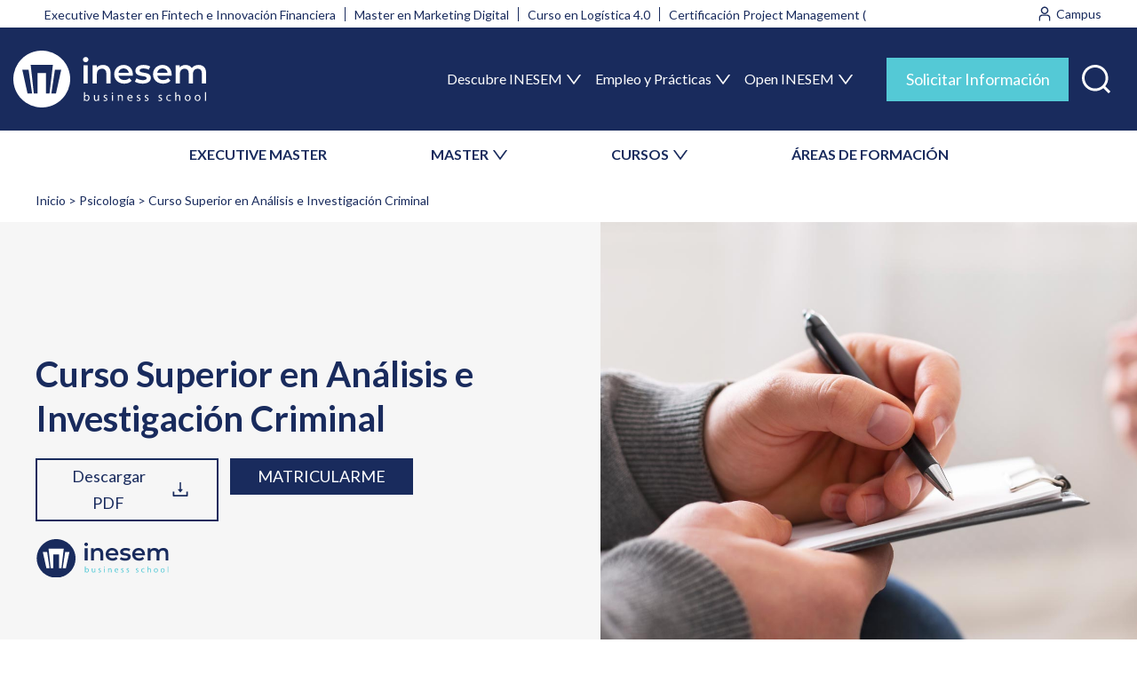

--- FILE ---
content_type: image/svg+xml
request_url: https://www.inesem.es/sites/default/files/2024-05/Clip%20path%20group.svg
body_size: 4522
content:
<svg width="48" height="48" viewBox="0 0 48 48" fill="none" xmlns="http://www.w3.org/2000/svg">
<mask id="mask0_359_9954" style="mask-type:luminance" maskUnits="userSpaceOnUse" x="0" y="0" width="48" height="48">
<path d="M47.9947 0H0.00585938V48H47.9947V0Z" fill="white"/>
</mask>
<g mask="url(#mask0_359_9954)">
<path d="M0.00585938 23.1493C0.0810594 22.8189 0.147459 22.4853 0.232259 22.1581C0.902659 19.5757 2.67306 18.1053 5.13146 17.3517C6.45303 16.9684 7.82642 16.794 9.20186 16.8349C9.68373 16.833 10.1474 17.0189 10.4945 17.3531C10.8416 17.6874 11.0448 18.1437 11.0611 18.6253C11.0774 19.1137 10.9027 19.5892 10.5741 19.9509C10.2454 20.3125 9.78877 20.5318 9.30106 20.5621C8.30725 20.6191 7.31837 20.7426 6.34106 20.9317C5.68666 21.1233 5.07825 21.4465 4.55306 21.8813C4.28496 22.1132 4.07427 22.4041 3.93754 22.7311C3.80081 23.0582 3.74177 23.4124 3.76506 23.7661C3.75493 26.5459 3.75493 29.3253 3.76506 32.1045C3.75866 32.5135 3.84851 32.9183 4.02736 33.2861C4.20621 33.654 4.46905 33.9746 4.79466 34.2221C5.69787 34.8998 6.41905 35.7908 6.89371 36.8154C7.36837 37.8399 7.58171 38.9662 7.51466 40.0933C7.47146 42.0445 7.50826 43.9973 7.50506 45.9485C7.52744 46.2088 7.49536 46.4709 7.41087 46.718C7.32638 46.9652 7.19133 47.1921 7.01432 47.3842C6.83731 47.5763 6.62223 47.7294 6.38278 47.8338C6.14333 47.9382 5.88476 47.9915 5.62354 47.9905C5.36233 47.9894 5.1042 47.934 4.86561 47.8276C4.62701 47.7213 4.41318 47.5664 4.23773 47.3729C4.06229 47.1794 3.92909 46.9514 3.8466 46.7036C3.76412 46.4557 3.73417 46.1934 3.75866 45.9333C3.75866 43.8253 3.75866 41.7173 3.75866 39.6093C3.7703 39.1698 3.67711 38.7339 3.4868 38.3375C3.29649 37.9412 3.01453 37.5959 2.66426 37.3301C1.26019 36.278 0.331113 34.7116 0.0810594 32.9749C0.0628056 32.9159 0.03756 32.8592 0.00585938 32.8061L0.00585938 23.1493Z" fill="#192B5D"/>
<path d="M24.7466 -0.000976562C25.6589 0.193069 26.5261 0.558759 27.3018 1.07662C28.3445 1.83736 29.0932 2.93422 29.4216 4.18243C29.7501 5.43063 29.6384 6.75392 29.1052 7.92937C28.5721 9.10482 27.6501 10.0606 26.4946 10.6357C25.3391 11.2108 24.0207 11.3701 22.7615 11.0868C21.5023 10.8034 20.3792 10.0947 19.5814 9.08011C18.7836 8.06548 18.3599 6.80689 18.3817 5.51636C18.4034 4.22584 18.8693 2.98224 19.7007 1.99504C20.5322 1.00785 21.6786 0.3374 22.9466 0.0966234C23.0484 0.0697867 23.1485 0.0372011 23.2466 -0.000976562L24.7466 -0.000976562ZM25.8666 5.61102C25.8642 5.24066 25.7521 4.87932 25.5444 4.57269C25.3367 4.26606 25.0427 4.0279 24.6996 3.88833C24.3566 3.74876 23.9798 3.71404 23.617 3.78856C23.2542 3.86309 22.9217 4.04351 22.6614 4.30701C22.4011 4.57052 22.2249 4.90528 22.1548 5.26897C22.0848 5.63265 22.1242 6.00894 22.268 6.35025C22.4118 6.69155 22.6536 6.98256 22.9628 7.18647C23.272 7.39037 23.6347 7.49803 24.005 7.49582C24.5013 7.49118 24.9756 7.29037 25.3244 6.93725C25.6732 6.58412 25.8681 6.10735 25.8666 5.61102Z" fill="#192B5D"/>
<path d="M34.3047 25.5313C34.3047 26.9057 34.3119 28.2809 34.3047 29.6553C34.3385 30.81 34.0631 31.9528 33.5071 32.9655C32.9511 33.9782 32.1347 34.8239 31.1423 35.4153C30.6536 35.6966 30.2522 36.1076 29.9827 36.603C29.7131 37.0983 29.5859 37.6585 29.6151 38.2217C29.6351 40.8457 29.6255 43.4705 29.6151 46.0953C29.6176 46.4439 29.5227 46.7862 29.341 47.0838C29.1593 47.3813 28.8981 47.6221 28.5869 47.7791C28.2757 47.9362 27.9267 48.0031 27.5795 47.9725C27.2322 47.9418 26.9005 47.8148 26.6215 47.6057C26.3889 47.4439 26.1994 47.2276 26.0694 46.9758C25.9395 46.724 25.8731 46.4443 25.8759 46.1609C25.8695 43.3025 25.8087 40.4409 25.8991 37.5849C25.9148 36.5454 26.1964 35.5272 26.7173 34.6274C27.2381 33.7276 27.9807 32.9762 28.8743 32.4449C29.4262 32.135 29.8787 31.6746 30.1788 31.1174C30.479 30.5601 30.6145 29.929 30.5695 29.2977C30.5231 26.8177 30.5567 24.3305 30.5567 21.8465C30.5567 19.1985 29.5023 17.7729 26.9319 17.1265C24.7445 16.54 22.4325 16.6129 20.2863 17.3361C19.3866 17.5862 18.6015 18.1407 18.0649 18.905C17.5283 19.6693 17.2735 20.5961 17.3439 21.5273C17.3391 24.2145 17.3487 26.9009 17.3399 29.5881C17.3161 30.1292 17.4428 30.6663 17.7059 31.1397C17.969 31.6131 18.3583 32.0042 18.8303 32.2697C19.8678 32.8626 20.7232 33.7284 21.3035 34.773C21.8838 35.8176 22.167 37.0012 22.1223 38.1953C22.1223 40.8201 22.1303 43.4441 22.1183 46.0689C22.1235 46.3191 22.0785 46.5679 21.9859 46.8004C21.8933 47.0329 21.755 47.2445 21.5792 47.4227C21.4034 47.6008 21.1937 47.7419 20.9624 47.8376C20.7311 47.9333 20.483 47.9816 20.2327 47.9797C19.9825 47.9779 19.7351 47.9258 19.5053 47.8267C19.2755 47.7276 19.0679 47.5833 18.8947 47.4026C18.7216 47.2218 18.5865 47.0082 18.4974 46.7743C18.4083 46.5404 18.367 46.291 18.3759 46.0409C18.3711 43.4481 18.3583 40.8545 18.3807 38.2617C18.4094 37.683 18.275 37.1079 17.9928 36.6019C17.7106 36.0958 17.2921 35.6791 16.7847 35.3993C15.7918 34.8225 14.9723 33.9894 14.4118 32.9871C13.8514 31.9849 13.5707 30.8504 13.5991 29.7025C13.5775 27.0625 13.5935 24.4225 13.5943 21.7825C13.5943 17.4137 15.8343 14.5249 20.1015 13.4905C23.2034 12.6481 26.496 12.8474 29.4735 14.0577C30.92 14.6041 32.1609 15.5866 33.0244 16.8692C33.8879 18.1518 34.3314 19.6711 34.2935 21.2169C34.3367 22.6529 34.3008 24.0913 34.3008 25.5281L34.3047 25.5313Z" fill="#192B5D"/>
<path d="M47.9875 28.0048C47.9875 29.3168 47.9923 30.6288 47.9875 31.9408C48.0103 32.9526 47.7954 33.9557 47.3601 34.8693C46.9248 35.783 46.2813 36.5818 45.4812 37.2016C45.0742 37.5071 44.7479 37.9072 44.5305 38.3672C44.313 38.8272 44.211 39.3333 44.2332 39.8416C44.2556 41.9344 44.2484 44.0272 44.2332 46.1208C44.2349 46.583 44.0652 47.0295 43.7568 47.3739C43.4485 47.7182 43.0234 47.936 42.5638 47.9852C42.1042 48.0343 41.6427 47.9114 41.2685 47.64C40.8943 47.3686 40.634 46.9681 40.538 46.516C40.5019 46.3316 40.4864 46.1438 40.4916 45.956C40.4916 43.8472 40.4812 41.7384 40.4916 39.6304C40.4719 38.6262 40.6877 37.6313 41.1215 36.7254C41.5553 35.8195 42.1952 35.0278 42.99 34.4136C43.3963 34.1087 43.7227 33.7098 43.941 33.2512C44.1594 32.7925 44.2632 32.2876 44.2436 31.78C44.2244 29.2344 44.2436 26.688 44.2364 24.1424C44.3198 23.4319 44.1322 22.716 43.7111 22.1377C43.2899 21.5593 42.6662 21.1611 41.9644 21.0224C40.9661 20.7871 39.9486 20.6423 38.9244 20.5896C38.4765 20.5995 38.0388 20.4561 37.6836 20.1831C37.3285 19.9102 37.0772 19.5241 36.9716 19.0888C36.912 18.8484 36.9029 18.5983 36.9449 18.3542C36.9869 18.1102 37.0791 17.8775 37.2156 17.6709C37.3522 17.4643 37.5301 17.2882 37.7382 17.1539C37.9462 17.0195 38.1799 16.9298 38.4244 16.8904C41.0324 16.7456 43.5492 17.1048 45.6692 18.8104C46.4042 19.4118 46.9936 20.1718 47.393 21.0334C47.7925 21.8951 47.9916 22.836 47.9756 23.7856C48.014 25.1904 47.9828 26.5968 47.9828 28.0024L47.9875 28.0048Z" fill="#192B5D"/>
<path d="M3.75586 9.37788C3.75555 8.26656 4.08459 7.18007 4.70142 6.25565C5.31825 5.33122 6.1952 4.61033 7.22151 4.18403C8.24781 3.75772 9.37744 3.64513 10.4677 3.86047C11.558 4.07581 12.5599 4.60942 13.3471 5.3939C14.1343 6.17838 14.6713 7.17855 14.8904 8.26807C15.1094 9.35759 15.0007 10.4876 14.5779 11.5153C14.1551 12.5431 13.4372 13.4225 12.5149 14.0425C11.5925 14.6625 10.5072 14.9952 9.39586 14.9987C7.90404 14.9983 6.47311 14.407 5.41614 13.3542C4.35917 12.3015 3.76221 10.8729 3.75586 9.38108M11.2511 9.38588C11.2531 9.01552 11.1453 8.65286 10.9413 8.34377C10.7372 8.03467 10.4461 7.79301 10.1047 7.64935C9.76337 7.50568 9.38707 7.46646 9.02341 7.53665C8.65976 7.60683 8.32507 7.78326 8.06168 8.04363C7.79828 8.30401 7.618 8.63663 7.54363 8.99946C7.46927 9.36228 7.50414 9.73902 7.64386 10.082C7.78358 10.425 8.02187 10.7189 8.32859 10.9265C8.63531 11.1341 8.9967 11.2461 9.36706 11.2483C9.86366 11.2494 10.3405 11.0538 10.6934 10.7044C11.0462 10.355 11.2465 9.88007 11.2503 9.38348" fill="#192B5D"/>
<path d="M38.6108 3.74903C39.7225 3.74792 40.8096 4.07638 41.7347 4.69289C42.6598 5.30939 43.3814 6.18628 43.8084 7.21276C44.2353 8.23923 44.3484 9.36923 44.1333 10.4599C43.9183 11.5507 43.3848 12.5532 42.6002 13.3408C41.8156 14.1284 40.8151 14.6658 39.7252 14.885C38.6354 15.1042 37.5049 14.9955 36.4768 14.5725C35.4487 14.1495 34.5691 13.4313 33.949 12.5085C33.3289 11.5858 32.9963 10.4999 32.9932 9.38823C32.994 7.89661 33.5854 6.46601 34.6381 5.40926C35.6908 4.3525 37.1192 3.75558 38.6108 3.74903ZM40.4884 9.37543C40.4888 9.00509 40.3795 8.64293 40.1742 8.33472C39.9689 8.02651 39.6768 7.7861 39.3348 7.64386C38.9929 7.50163 38.6165 7.46396 38.2531 7.53563C37.8898 7.6073 37.5559 7.78508 37.2936 8.0465C37.0312 8.30792 36.8523 8.64124 36.7794 9.00433C36.7065 9.36742 36.7429 9.74397 36.884 10.0864C37.025 10.4288 37.2644 10.7217 37.5719 10.9281C37.8795 11.1345 38.2412 11.245 38.6116 11.2458C39.108 11.2452 39.5841 11.0481 39.9357 10.6977C40.2874 10.3472 40.486 9.87188 40.4884 9.37543Z" fill="#192B5D"/>
<path d="M14.9996 42.8598C14.9996 43.9046 15.0036 44.9502 14.9996 45.995C15.0164 46.2513 14.9804 46.5082 14.8938 46.75C14.8073 46.9917 14.6721 47.2132 14.4965 47.4006C14.321 47.588 14.1088 47.7374 13.8732 47.8395C13.6376 47.9416 13.3836 47.9943 13.1268 47.9943C12.87 47.9943 12.616 47.9416 12.3804 47.8395C12.1448 47.7374 11.9326 47.588 11.7571 47.4006C11.5815 47.2132 11.4463 46.9917 11.3598 46.75C11.2732 46.5082 11.2372 46.2513 11.254 45.995C11.2497 43.8889 11.2497 41.7822 11.254 39.675C11.2372 39.4188 11.2732 39.1619 11.3598 38.9201C11.4463 38.6783 11.5815 38.4569 11.7571 38.2695C11.9326 38.0821 12.1448 37.9327 12.3804 37.8306C12.616 37.7285 12.87 37.6758 13.1268 37.6758C13.3836 37.6758 13.6376 37.7285 13.8732 37.8306C14.1088 37.9327 14.321 38.0821 14.4965 38.2695C14.6721 38.4569 14.8073 38.6783 14.8938 38.9201C14.9804 39.1619 15.0164 39.4188 14.9996 39.675C15.0052 40.7358 14.9996 41.7966 14.9996 42.8574" fill="#192B5D"/>
<path d="M36.7423 42.8189C36.7423 43.8797 36.7463 44.9405 36.7423 46.0013C36.7579 46.2575 36.7208 46.5143 36.6332 46.7557C36.5456 46.997 36.4095 47.2178 36.2331 47.4045C36.0568 47.5911 35.844 47.7395 35.608 47.8406C35.372 47.9417 35.1177 47.9933 34.861 47.9923C34.6042 47.9912 34.3504 47.9374 34.1153 47.8343C33.8801 47.7312 33.6686 47.5809 33.4939 47.3928C33.3192 47.2046 33.1849 46.9827 33.0994 46.7406C33.0139 46.4985 32.9789 46.2414 32.9967 45.9852C32.9924 43.8796 32.9924 41.773 32.9967 39.6652C32.981 39.409 33.0181 39.1522 33.1056 38.9108C33.1932 38.6694 33.3293 38.4486 33.5056 38.2619C33.6819 38.0753 33.8946 37.9268 34.1306 37.8256C34.3666 37.7244 34.6209 37.6728 34.8776 37.6738C35.1344 37.6749 35.3882 37.7286 35.6234 37.8317C35.8585 37.9347 36.0701 38.085 36.2449 38.273C36.4196 38.4611 36.554 38.6831 36.6395 38.9252C36.7251 39.1672 36.7601 39.4243 36.7423 39.6805C36.7471 40.7253 36.7423 41.7709 36.7423 42.8157" fill="#192B5D"/>
</g>
</svg>


--- FILE ---
content_type: application/javascript
request_url: https://www.inesem.es/sites/default/files/js/js_BYW6VRt2hwtcBvE8nHLXcAP6E6ghfaSIcWjVFjng5uw.js
body_size: 17331
content:
var ttConversionOptions;function hash256(e){let a="";return"undefined"!=typeof CryptoJS&&e&&(e=CryptoJS.SHA256(e),a=e.toString(CryptoJS.enc.Hex)),a}void 0===ttConversionOptions&&(ttConversionOptions=[]),function(p,m,u){var g=u.dataLayer;p(document).ready(function(){function i(){dataLayer.push(arguments)}function t(e,a){a=a?"granted":"denied";void 0!==i&&i("consent",e,{ad_storage:a,ad_user_data:a,ad_personalization:a,analytics_storage:a})}function e(){var e,a;m.eu_cookie_compliance.hasAgreed("necesario"),m.eu_cookie_compliance.hasAgreed("estadistica")&&(t("update",!0),a=null,void 0!==g.config.codigos.estadistica.analytics&&(a=p('<script async src="https://www.googletagmanager.com/gtag/js?id='+g.config.codigos.estadistica.analytics.code+'"><\/script>')),p("body").append(a),void 0!==g.config.codigos.estadistica.analytics&&(a=p("<script>window.dataLayer = window.dataLayer || [];function gtag(){dataLayer.push(arguments);}gtag('js', new Date());<\/script>"),p("body").append(a),i("config",g.config.codigos.estadistica.analytics.code)),void 0!==g.config.codigos.estadistica.hotjar&&(a=p("<script>        (function (h, o, t, j, a, r) {            h.hj = h.hj || function () {                (h.hj.q = h.hj.q || []).push(arguments)            };            h._hjSettings = {hjid: "+g.config.codigos.estadistica.hotjar.code+", hjsv: "+g.config.codigos.estadistica.hotjar.hjsv+"};            a = o.getElementsByTagName('head')[0];            r = o.createElement('script');            r.async = 1;            r.src = t + h._hjSettings.hjid + j + h._hjSettings.hjsv;            a.appendChild(r);        })(window, document, 'https://static.hotjar.com/c/hotjar-', '.js?sv=');    <\/script>"),p("body").append(a)),void 0!==g.config.codigos.estadistica.ttracker)&&void 0===e&&(e=[]),m.eu_cookie_compliance.hasAgreed("marketing")&&(void 0!==g.config.codigos.marketing.adwords&&(void 0===i&&(a=null,a="taxonomy_term"===g.pageType&&"tipos_programas"===g.term_bundle&&"450"===g.term_id?p('<script async src="https://www.googletagmanager.com/gtag/js?id='+g.config.codigos.marketing.adwords.code_master_oficiales+'"><\/script>'):p('<script async src="https://www.googletagmanager.com/gtag/js?id='+g.config.codigos.marketing.adwords.code+'"><\/script>'),p("body").append(a),a=p("<script>window.dataLayer = window.dataLayer || [];function gtag(){dataLayer.push(arguments);}gtag('js', new Date());<\/script>"),p("body").append(a)),void 0!==i)&&("taxonomy_term"===g.pageType&&"tipos_programas"===g.term_bundle&&"450"===g.term_id||"curso"===g.pageType&&"Masters Oficiales"===g.curso.tipo_programa.name?i("config",g.config.codigos.marketing.adwords.code_master_oficiales,{allow_enhanced_conversions:!0}):i("config",g.config.codigos.marketing.adwords.code,{allow_enhanced_conversions:!0})),void 0!==g.config.codigos.marketing.facebook&&(e=p("<script>        !function (f, b, e, v, n, t, s) {            if (f.fbq) return;            n = f.fbq = function () {                n.callMethod ?                    n.callMethod.apply(n, arguments) : n.queue.push(arguments)            };            if (!f._fbq) f._fbq = n;            n.push = n;            n.loaded = !0;            n.version = '2.0';            n.queue = [];            t = b.createElement(e);            t.async = !0;            t.src = v;            s = b.getElementsByTagName(e)[0];            s.parentNode.insertBefore(t, s)        }(window, document, 'script',            'https://connect.facebook.net/en_US/fbevents.js');        fbq('init', "+g.config.codigos.marketing.facebook.code+");        fbq('track', 'PageView');    <\/script>"),p("body").append(e)),void 0!==g.config.codigos.marketing.oniad&&(a=p('<script type="text/javascript" src="//tag.oniad.com/8111c8dc-fb88-48be-a2b5-b4996b29e746" async defer><\/script>'),p("body").append(a)),void 0!==g.config.codigos.marketing.universia&&"landing"===g.pageType&&(e=p('<script type="text/javascript" src="'+u.cdn_path+'js_trackers/universia.js" async defer><\/script>'),p("body").append(e)),void 0!==g.config.codigos.marketing.educatrack&&("undefined"==typeof _paq?(a=p("<script>    var _paq = _paq || [];    _paq.push(['trackPageView']);    _paq.push(['enableLinkTracking']);    (function () {        _paq.push(['setTrackerUrl', '//track.educatrack.com/track']);        _paq.push(['setSiteId', "+g.config.codigos.marketing.educatrack.siteId+"]);        var d = document,            g = d.createElement('script'),            s = d.getElementsByTagName('script')[0];        g.type = 'text/javascript';        g.async = true;        g.defer = true;        g.src = '//statictrack.educatrack.com/track.js';        s.parentNode.insertBefore(g, s);    })();<\/script>"),p("body").append(a)):_paq.push(["addTracker","//track.educatrack.com/track",g.config.codigos.marketing.educatrack.siteId])),void 0!==g.config.codigos.marketing.tradelab&&(e=p('<script type="text/javascript" src="//cdn.tradelab.fr/tag/23ab7ea479.js"><\/script>'),p("body").append(e)),void 0!==g.config.codigos.marketing.adform&&(a=p("<script type=\"text/javascript\">\n    window._adftrack = Array.isArray(window._adftrack) ? window._adftrack : (window._adftrack ? [window._adftrack] : []);\n    window._adftrack.push({\n        HttpHost: 'track.adform.net',\n        pm: 1010877,\n        divider: encodeURIComponent('|'),\n        pagename: encodeURIComponent('PAGE VIEW')\n    });\n    (function () { var s = document.createElement('script'); s.type = 'text/javascript'; s.async = true; s.src = 'https://s2.adform.net/banners/scripts/st/trackpoint-async.js'; var x = document.getElementsByTagName('script')[0]; x.parentNode.insertBefore(s, x); })();\n\n<\/script><noscript>\n    <p style=\"margin:0;padding:0;border:0;\">\n"+'        <img src="https://track.adform.net/Serving/TrackPoint/?pm=1010877&ADFPageName=PAGE%20VIEW&ADFdivider=|" width="1" height="1" alt="" />\n    </p>\n</noscript>'),p("body").append(a)),pixelsAmazonEntradaFichaCurso(p))}if(window.dataLayer=window.dataLayer||[],t("default",!1),p(".disagree-cookies-btn").on("click",function(){p(".eu-cookie-compliance-category #cookie-category-estadistica, .eu-cookie-compliance-category #cookie-category-marketing").prop("checked",!1),p(".eu-cookie-compliance-save-preferences-button").trigger("click")}),p(".eu-cookie-compliance-save-preferences-button, .eu-cookie-compliance-default-button").on("click",e),e(),"home"===g.pageType){if(m.eu_cookie_compliance.hasAgreed("estadistica")&&void 0!==g.config.codigos.marketing.gtm.ga4){dataLayer.push({ecommerce:null});var r=[];void 0!==g.cursos_home&&p.each(g.cursos_home,function(e,a){r.push({item_name:a.nombre,item_id:a.id_simo,price:a.precio,item_brand:a.programa,item_category:a.tipo_programa,item_category2:a.categoria,item_category3:a.subcategoria,item_list_name:"Home List",item_list_id:"HL1",index:a.id_simo})}),dataLayer.push({event:"view_item_list",ecommerce:{items:[r]}}),p("body").on("click","#block-bloquecursoshome .curso-teaser",function(){var e=g.cursos_home[p(this).data("simo")];e.list_id="HL1",e.list_name="Home List",onProductClick(e)});let a=p("#carouselHome"),t={};a.on("slide.bs.carousel",function(){var e=a.find(".carousel-item.active");t.id=e.data("index"),t.name=e.data("name"),e=t,dataLayer.push({ecommerce:null}),dataLayer.push({event:"view_promotion",ecommerce:{items:[{item_name:e.name,promotion_name:e.name,index:e.id}]}})}),a.on("click",".carousel-item",function(){var e;t.id=p(this).data("index"),t.name=p(this).data("name"),e=t,dataLayer.push({ecommerce:null}),dataLayer.push({event:"select_promotion",ecommerce:{items:[{item_name:e.name,promotion_name:e.name,index:e.id}]}})})}m.eu_cookie_compliance.hasAgreed("marketing")&&void 0!==g.config.codigos.marketing.amazon&&void 0!==g.config.codigos.marketing.amazon&&(o=p("<script type='text/javascript'>var _pix = document.getElementById('_pix_id_73744d2d-6fc0-a164-a00a-ca39ee38a073');if (!_pix) { var protocol = '//'; var a = Math.random() * 1000000000000000000; _pix = document.createElement('iframe'); _pix.style.display = 'none'; _pix.setAttribute('src', protocol + 'aax-eu.amazon-adsystem.com/s/iu3?d=generic&ex-fargs=%3Fid%3D73744d2d-6fc0-a164-a00a-ca39ee38a073%26type%3D4%26m%3D44551&ex-fch=416613&ex-src=https://www.inesem.es/&ex-hargs=v%3D1.0%3Bc%3D1425760680702%3Bp%3D73744D2D-6FC0-A164-A00A-CA39EE38A073' + '&cb=' + a); _pix.setAttribute('id','_pix_id_73744d2d-6fc0-a164-a00a-ca39ee38a073'); document.body.appendChild(_pix);}<\/script><noscript> <img height='1' width='1' border='0' alt='' src='https://aax-eu.amazon-adsystem.com/s/iui3?d=forester-did&ex-fargs=%3Fid%3D73744d2d-6fc0-a164-a00a-ca39ee38a073%26type%3D4%26m%3D44551&ex-fch=416613&ex-src=https://www.inesem.es/&ex-hargs=v%3D1.0%3Bc%3D1425760680702%3Bp%3D73744D2D-6FC0-A164-A00A-CA39EE38A073' /></noscript>"),p("body").append(o))}if("curso"===g.pageType){if(m.eu_cookie_compliance.hasAgreed("estadistica")){void 0!==g.config.codigos.marketing.gtm.ga4&&(dataLayer.push({ecommerce:null}),dataLayer.push({event:"view_item",ecommerce:{items:[{item_name:g.curso.name,item_id:g.curso.id_simo,price:g.curso.price,price_dto:g.curso.price_dto||"",discount:g.curso.discount||"",item_brand:g.curso.programa_formativo.name,item_category:g.curso.tipo_programa.name,item_category2:g.curso.area_padre.name,item_category3:g.curso.area_formativa.name,quantity:1,currency:g.config.currency}]}}));var a=[64645,62544,52748,59475,49340,58679,59477,36395,36401,58702,18401,71920,59522,62559,58526,51042,50977,65863,53411,58662,50970,39777,37255,37254,59434,59433,62599,68610,59188,37302,63361,59798,63576,59426,36408,63273,58665,62630,62546,62549,58684,38201,39790,63462,71557,62573,37317,59509,72648,62631,49337,62570,62567,36398,30785,62564,62593,63311,58691,58711,39786,63012,63195,57175,49314,64638,59184,57165,31583,63898,59011,67216,62580,72562,43744,73051,16816,18456,54389,62386,52242,63760,39771,10297,59481,63882,18402,57222,66019,60104,58703,49222,16057,59454,58645,58359,59483,37279,50404,57978,37170,58664,60354,62551,58659,37152,50299,62538,52519,68636,68707,39323,16115,62613,57682,58639,37261,33869,62557,37266,63411,59456,37136,58669,58670,62540,37128,58525,37307,62595,62576,62561,59467,63963,37315,58685,58661,64624,37304,53285,41417,31966,62383,39757,53480,67145,62597,63327,17953,65636,58532,37106,37310,58677,59497,58643,37105,65789,65837,37104,62589,51927,42411,39769,64010,59507,59455,58682,63584,58504,68531,49316,59016,73672,49329,58183,50423,71865,58690,17625,71074,18422,58402,59500,58641];let e="curso normal";-1!==p.inArray(parseInt(g.curso.id_simo),a)&&(e="curso objetivo"),window.dataLayer=window.dataLayer||[],dataLayer.push({contenidos:"ficha de curso","tipo curso":e})}m.eu_cookie_compliance.hasAgreed("marketing")&&(void 0!==g.config.codigos.marketing.facebook&&"undefined"!=typeof fbq&&fbq("track","ViewContent",{content_type:"Product",content_ids:[g.curso.id_simo],content_name:g.curso.name,content_category:g.curso.area_formativa.name,value:g.curso.price,currency:g.config.currency}),void 0!==i)&&void 0!==g.config.codigos.marketing.adwords&&(n=g.config.codigos.marketing.adwords.code,i("event","page_view",{send_to:n="Masters Oficiales"===g.curso.tipo_programa.name?g.config.codigos.marketing.adwords.code_master_oficiales:n,value:g.curso.price,items:[{id:g.curso.id_simo,google_business_vertical:"education"},{id:g.curso.id_simo,google_business_vertical:"custom"}]}))}var c,s,d,o,n;"curso"!==g.pageType&&"landing"!==g.pageType||m.eu_cookie_compliance.hasAgreed("marketing")&&g.config.codigos.marketing.finect&&void 0!==g.config.codigos.marketing.finect&&(window._adftrack=Array.isArray(window._adftrack)?window._adftrack:window._adftrack?[window._adftrack]:[],window._adftrack.push({pm:1828422,divider:encodeURIComponent("|"),pagename:encodeURIComponent("Landing")}),(a=document.createElement("script")).type="text/javascript",a.async=!0,a.src="https://track.adform.net/serving/scripts/trackpoint/async/",(c=document.getElementsByTagName("script")[0]).parentNode.insertBefore(a,c)),"landing"===g.pageType&&m.eu_cookie_compliance.hasAgreed("marketing")&&(void 0!==g.curso&&""!==g.curso&&null!==g.curso&&void 0!==i&&g.config.codigos.marketing.adwords.code&&(n=g.config.codigos.marketing.adwords.code,i("event","view_item",{send_to:n="Masters Oficiales"===g.curso.tipo_programa.name?g.config.codigos.marketing.adwords.code_master_oficiales:n,value:g.curso.price,items:[{id:g.curso.id_simo,google_business_vertical:"education"},{id:g.curso.id_simo,google_business_vertical:"custom"}]})),void 0!==g.config.codigos.marketing.amazon&&(o=p("<script type='text/javascript'>var _pix = document.getElementById('_pix_id_b8a8aa36-28c3-a2ab-5b84-e5333ac58d0b');if (!_pix) { var protocol = '//'; var a = Math.random() * 1000000000000000000; _pix = document.createElement('iframe'); _pix.style.display = 'none'; _pix.setAttribute('src', protocol + 'aax-eu.amazon-adsystem.com/s/iu3?d=generic&ex-fargs=%3Fid%3Db8a8aa36-28c3-a2ab-5b84-e5333ac58d0b%26type%3D4%26m%3D44551&ex-fch=416613&ex-src=https://www.inesem.es/landing/matriculate-y-respira&ex-hargs=v%3D1.0%3Bc%3D1425760680702%3Bp%3DB8A8AA36-28C3-A2AB-5B84-E5333AC58D0B' + '&cb=' + a); _pix.setAttribute('id','_pix_id_b8a8aa36-28c3-a2ab-5b84-e5333ac58d0b'); document.body.appendChild(_pix);}<\/script><noscript> <img height='1' width='1' border='0' alt='' src='https://aax-eu.amazon-adsystem.com/s/iui3?d=forester-did&ex-fargs=%3Fid%3Db8a8aa36-28c3-a2ab-5b84-e5333ac58d0b%26type%3D4%26m%3D44551&ex-fch=416613&ex-src=https://www.inesem.es/landing/matriculate-y-respira&ex-hargs=v%3D1.0%3Bc%3D1425760680702%3Bp%3DB8A8AA36-28C3-A2AB-5B84-E5333AC58D0B' /></noscript>"),p("body").append(o)),void 0!==g.config.codigos.marketing.amazon)&&-1!==g.current_alias.search("liderando-el-cambio")&&((c=document.getElementById("_pix_id_be880c14-2fcc-798d-5521-ac3507f8213c"))||(o=1e18*Math.random(),(c=document.createElement("iframe")).style.display="none",c.setAttribute("src","//aax-eu.amazon-adsystem.com/s/iu3?d=generic&ex-fargs=%3Fid%3Dbe880c14-2fcc-798d-5521-ac3507f8213c%26type%3D4%26m%3D44551&ex-fch=416613&ex-src=https://www.inesem.es/landing/liderando-el-cambio&ex-hargs=v%3D1.0%3Bc%3D1425760680702%3Bp%3DBE880C14-2FCC-798D-5521-AC3507F8213C&cb="+o),c.setAttribute("id","_pix_id_be880c14-2fcc-798d-5521-ac3507f8213c"),document.body.appendChild(c)),p(".section-result-search").on("click",".btn-info-curso",function(){var e,a=document.getElementById("_pix_id_19c70106-7469-fb41-16b7-3fea5fd49613");a||(e=1e18*Math.random(),(a=document.createElement("iframe")).style.display="none",a.setAttribute("src","//aax-eu.amazon-adsystem.com/s/iu3?d=generic&ex-fargs=%3Fid%3D19c70106-7469-fb41-16b7-3fea5fd49613%26type%3D31%26m%3D44551&ex-fch=416613&ex-src=https://www.inesem.es/landing/liderando-el-cambio&ex-hargs=v%3D1.0%3Bc%3D1425760680702%3Bp%3D19C70106-7469-FB41-16B7-3FEA5FD49613&cb="+e),a.setAttribute("id","_pix_id_19c70106-7469-fb41-16b7-3fea5fd49613"),document.body.appendChild(a))}),p(".section-result-search").on("click",".btn-temario",function(){var e,a=document.getElementById("_pix_id_dea7b71e-0d4b-235a-d6a0-937a617bec82");a||(e=1e18*Math.random(),(a=document.createElement("iframe")).style.display="none",a.setAttribute("src","//aax-eu.amazon-adsystem.com/s/iu3?d=generic&ex-fargs=%3Fid%3Ddea7b71e-0d4b-235a-d6a0-937a617bec82%26type%3D17%26m%3D44551&ex-fch=416613&ex-src=https://www.inesem.es/landing/liderando-el-cambio&ex-hargs=v%3D1.0%3Bc%3D1425760680702%3Bp%3DDEA7B71E-0D4B-235A-D6A0-937A617BEC82&cb="+e),a.setAttribute("id","_pix_id_dea7b71e-0d4b-235a-d6a0-937a617bec82"),document.body.appendChild(a))})),"checkout"===g.pageType&&(m.eu_cookie_compliance.hasAgreed("estadistica")&&(void 0!==g.config.codigos.marketing.gtm.code&&dataLayer.push({attributes:{email:g.matricula.encrypted.email,email_cn:g.matricula.email,phone_number:g.matricula.encrypted.phone,phone_number_cn:g.matricula.phone,first_name:g.matricula.encrypted.name,first_name_cn:g.matricula.name,last_name:g.matricula.encrypted.surname,last_name_cn:g.matricula.surname,city:g.matricula.encrypted.city,city_cn:g.matricula.city,state:g.matricula.encrypted.province,state_cn:g.matricula.province,postal_code:g.matricula.encrypted.postal_code,postal_code_cn:g.matricula.postal_code,country:g.matricula.encrypted.country,country_cn:g.matricula.country}}),void 0!==g.config.codigos.marketing.gtm.ga4)&&(dataLayer.push({ecommerce:null}),dataLayer.push({event:"add_payment_info",ecommerce:{payment_type:g.matricula.forma_pago,items:[{item_name:g.curso.name,item_id:g.curso.id_simo,price:g.curso.price,item_brand:g.curso.programa_formativo.name,item_category:g.curso.tipo_programa.name,item_category2:g.curso.area_padre.name,item_category3:g.curso.area_formativa.name,quantity:1}]}})),m.eu_cookie_compliance.hasAgreed("marketing"))&&void 0!==g.config.codigos.marketing.facebook&&"undefined"!=typeof fbq&&fbq("track","InitiateCheckout",{content_type:"Product",content_ids:[g.curso.id_simo],content_name:g.curso.name,content_category:g.curso.area_formativa.name,value:g.matricula.price,currency:g.config.currency}),"matriculacion_ok"===g.pageType&&(o=g.matricula.price-g.matricula.importe_descuento_aplicado,m.eu_cookie_compliance.hasAgreed("marketing")&&(void 0!==g.config.codigos.marketing.facebook&&"undefined"!=typeof fbq&&fbq("track","Purchase",{content_type:"Product",content_ids:[g.curso.id_simo],content_name:g.curso.name,content_category:g.curso.area_formativa.name,value:o,currency:g.config.currency}),void 0!==i&&void 0!==g.config.codigos.marketing.adwords&&(n=g.config.codigos.marketing.adwords.send_to_matricula,"Masters Oficiales"===g.curso.tipo_programa.name&&(n=g.config.codigos.marketing.adwords.send_to_matricula_masters_oficiales),i("event","conversion",{transaction_id:g.matricula.id,value:o,currency:g.config.currency,send_to:n})),void 0!==g.config.codigos.marketing.tradelab&&(p("body").append('<script type="text/javascript">var extra_info = {"order_id":"'+g.matricula.id+'","value":"'+o+'"};<\/script>'),p("body").append('<script type="text/javascript" src="//cdn.tradelab.fr/conv/1155594.js"><\/script>'),p("body").append('<script type="text/javascript" src="//cdn.tradelab.fr/seg.js?add=19086634"><\/script>')),"undefined"!=typeof _paq&&void 0!==g.config.codigos.marketing.educatrack&&("undefined"==typeof md5&&p("body").append(p('<script src="https://www.inesem.es/modules/formulario_info/js/md5.js"><\/script>')),window.piwikAsyncInit=function(){var e;"undefined"!=typeof Piwik&&((e=Piwik.getTracker("//track.educatrack.com/track",g.config.codigos.marketing.educatrack.siteId)).setUserId(md5(g.matricula.email)),e.trackGoal(1))}),void 0!==g.config.codigos.marketing.adform&&(d=p("<script type=\"text/javascript\">\n    window._adftrack = Array.isArray(window._adftrack) ? window._adftrack : (window._adftrack ? [window._adftrack] : []);\n    window._adftrack.push({\n        HttpHost: 'track.adform.net',\n        pm: 1010877,\n        divider: encodeURIComponent('|'),\n        pagename: encodeURIComponent('MATRICULA')\n    });\n    (function () { var s = document.createElement('script'); s.type = 'text/javascript'; s.async = true; s.src = 'https://s2.adform.net/banners/scripts/st/trackpoint-async.js'; var x = document.getElementsByTagName('script')[0]; x.parentNode.insertBefore(s, x); })();\n\n<\/script>\n<noscript>\n    <p style=\"margin:0;padding:0;border:0;\">\n"+'        <img src="https://track.adform.net/Serving/TrackPoint/?pm=1010877&ADFPageName=MATRICULA&ADFdivider=|" width="1" height="1" alt="" />\n    </p>\n</noscript>'),p("body").append(d)),pixelsAmazonMatriculaOK(p)),m.eu_cookie_compliance.hasAgreed("estadistica"))&&(void 0!==g.config.codigos.marketing.gtm.code&&dataLayer.push({attributes:{email:g.matricula.encrypted.email,email_cn:g.matricula.email,phone_number:g.matricula.encrypted.phone,phone_number_cn:g.matricula.phone,first_name:g.matricula.encrypted.name,first_name_cn:g.matricula.name,last_name:g.matricula.encrypted.surname,last_name_cn:g.matricula.surname,city:g.matricula.encrypted.city,city_cn:g.matricula.city,state:g.matricula.encrypted.province,state_cn:g.matricula.province,postal_code:g.matricula.encrypted.postal_code,postal_code_cn:g.matricula.postal_code,country:g.matricula.encrypted.country,country_cn:g.matricula.country}}),void 0!==g.config.codigos.estadistica.ttracker&&(d=g.curso.is_master?g.config.codigos.estadistica.ttracker.productsIDs.master:g.config.codigos.estadistica.ttracker.productsIDs.curso,ttConversionOptions.push({type:"sales",campaignID:g.config.codigos.estadistica.ttracker.campaignID,productID:d,transactionID:g.matricula.id,transactionAmount:o,quantity:"1",descrMerchant:"",descrAffiliate:"",vc:"",currency:g.config.currency}),(s=document.createElement("noscript")).innerHTML='<img src="//ts.tradetracker.net/?cid='+g.config.codigos.estadistica.ttracker.campaignID+"&amp;pid="+d+"&amp;tid="+g.matricula.id+"&amp;tam="+o+"&amp;data=&amp;qty=1&amp;eml=&amp;descrMerchant=&amp;descrAffiliate=&amp;event=sales&amp;currency="+g.config.currency+' alt="" />',document.body.appendChild(s),d="campaignID"in(d=ttConversionOptions)?d.campaignID:"length"in d&&d.length?d[0].campaignID:null,(o=document.createElement("script")).type="text/javascript",o.async=!0,o.src="//tm.tradetracker.net/conversion?s="+encodeURIComponent(d)+"&t=m",(d=(d=document.getElementsByTagName("script"))[d.length-1]).parentNode.insertBefore(o,d)),void 0!==g.config.codigos.marketing.gtm.ga4)&&(s=void 0!==g.matricula.cupon_descuento&&null!==g.matricula.cupon_descuento?g.matricula.cupon_descuento:"",dataLayer.push({ecommerce:null}),dataLayer.push({event:"purchase",ecommerce:{transaction_id:g.matricula.id,affiliation:"Inesem Business School",value:g.matricula.price,currency:"EUR",coupon:s,items:[{item_name:g.curso.name,item_id:g.curso.id_simo,price:g.curso.price,item_brand:g.curso.programa_formativo.name,item_category:g.curso.tipo_programa.name,item_category2:g.curso.area_padre.name,item_category3:g.curso.area_formativa.name,quantity:1}]}})),"taxonomy_term"===g.pageType&&(m.eu_cookie_compliance.hasAgreed("estadistica")&&void 0!==g.config.codigos.marketing.gtm.ga4&&(dataLayer.push({ecommerce:null}),setTimeout(function(){let r=[];0<p(".curso-teaser").length&&p(".curso-teaser").each(function(e){var a=p(this).data("array");let t=a.categoria,i=a.subcategoria;"areas_formativas"===g.term_bundle&&g.is_subcategoria&&(t=g.term_parent_name,i=g.term_name),r.push({item_name:a.nombre,item_id:a.id_simo,price:a.precio,item_brand:a.programa,item_category:a.tipo_programa,item_category2:t,item_category3:i,item_list_name:g.term_name+" List",item_list_id:g.term_id+"TAX",index:a.id_simo})}),dataLayer.push({event:"view_item_list",ecommerce:{items:[r]}})},4e3),p("body").on("click",".curso-teaser",function(){var e=p(this).data("array");e.list_id=g.term_id+"TAX",e.list_name=g.term_name+" List","areas_formativas"===g.term_bundle&&g.is_subcategoria&&(e.category=g.term_parent_name,e.subcategory=g.term_name),onProductClick(e)})),m.eu_cookie_compliance.hasAgreed("marketing"))&&void 0!==i&&g.config.codigos.marketing.adwords&&(n=g.config.codigos.marketing.adwords.code,"taxonomy_term"===g.pageType&&"tipos_programas"===g.term_bundle&&"450"===g.term_id&&(n=g.config.codigos.marketing.adwords.code_master_oficiales),setTimeout(function(){var a=[],t=0;0<p(".curso-teaser").length&&p(".curso-teaser").each(function(e){a.push({id:p(this).data("simo"),google_business_vertical:"education"}),a.push({id:p(this).data("simo"),google_business_vertical:"custom"}),t+=parseInt(p(this).data("precio"))}),i("event","view_item_list",{send_to:n,value:t,items:a})},4e3)),"buscador_page"===g.pageType&&(m.eu_cookie_compliance.hasAgreed("estadistica")&&void 0!==g.config.codigos.marketing.gtm.ga4&&(dataLayer.push({ecommerce:null}),setTimeout(function(){let r=[];0<p(".curso-teaser").length&&p(".curso-teaser").each(function(e){var a=p(this).data("array"),t=a.categoria,i=a.subcategoria;r.push({item_name:a.nombre,item_id:a.id_simo,price:a.precio,item_brand:a.programa,item_category:a.tipo_programa,item_category2:t,item_category3:i,item_list_name:"Search Results",item_list_id:"SR1",index:a.id_simo})}),dataLayer.push({event:"view_item_list",ecommerce:{items:[r]}})},4e3),p("body").on("click",".curso-teaser",function(){var e=p(this).data("array");e.list_id="SR1",e.list_name="Search Results",onProductClick(e)})),m.eu_cookie_compliance.hasAgreed("marketing"))&&void 0!==i&&g.config.codigos.marketing.adwords&&setTimeout(function(){var a=[],t=0;0<p(".container-curso").length&&p(".container-curso").each(function(e){a.push({id:p(this).data("simo"),google_business_vertical:"education"}),a.push({id:p(this).data("simo"),google_business_vertical:"custom"}),t+=parseInt(p(this).data("precio"))}),i("event","view_search_results",{send_to:g.config.codigos.marketing.adwords.code,value:t,items:a})},2e3),"areas_page"===g.pageType&&m.eu_cookie_compliance.hasAgreed("estadistica")&&void 0!==g.config.codigos.marketing.gtm.ga4&&(dataLayer.push({ecommerce:null}),setTimeout(function(){let r=[];0<p(".curso-teaser").length&&p(".curso-teaser").each(function(e){var a=p(this).data("array"),t=a.categoria,i=a.subcategoria;r.push({item_name:a.nombre,item_id:a.id_simo,price:a.precio,item_brand:a.programa,item_category:a.tipo_programa,item_category2:t,item_category3:i,item_list_name:"Top Masters",item_list_id:"AR1",index:e})}),dataLayer.push({event:"view_item_list",ecommerce:{items:[r]}})},4e3),p("body").on("click",".curso-teaser",function(){var e=p(this).data("array");e.list_id="AR1",e.list_name="Top Masters",onProductClick(e)}))})}(jQuery,Drupal,drupalSettings);var info_triggered=!1;function solicitudInfo(e){var a,t,i,r,c,s,d,o,n;(!info_triggered&&"undefined"!=typeof drupalSettings||"undefined"!=typeof drupalSettings&&void 0!==drupalSettings.dataLayer&&"landing"==drupalSettings.dataLayer.pageType)&&(drupalSettings.dataLayer.request_info=e,a=drupalSettings.dataLayer,void 0!==e.id_curso&&parseInt(e.id_curso)===drupalSettings.id_simo_curso_generico&&(a.curso={id_simo:drupalSettings.id_simo_curso_generico,name:"Curso Genérico",area_formativa:{name:""},price:""}),info_triggered=!0,Drupal.eu_cookie_compliance.hasAgreed("marketing")&&(void 0!==a.config.codigos.marketing.facebook&&"undefined"!=typeof fbq&&fbq("track","AddToCart",{content_type:"Product",content_ids:[a.curso.id_simo],content_name:a.curso.name,content_category:a.curso.area_formativa.name,value:a.curso.price,currency:a.config.currency}),void 0===a.config.codigos.marketing.feeboo||"landing"!==drupalSettings.dataLayer.pageType&&"curso"!==drupalSettings.dataLayer.pageType||((o=document.createElement("img")).width=1,o.height=1,o.src="https://feebbo.uinterbox.com/tracking/cnv?org=1859&evt=4446",document.body.appendChild(o)),pixelsAmazonSolInfo(jQuery),void 0!==a.config.codigos.marketing.timeone)&&("undefined"==typeof md5&&$("body").append($('<script src="https://www.inesem.es/modules/formulario_info/js/md5.js"><\/script>')),o=md5(e.email),(n=document.createElement("img")).width=1,n.height=1,n.src="https://tracking.publicidees.com/PIk-back/img?progid=7815&comid=1719864&iu=a61ddbab1fd17f78d7b133dda8ad515e&uniqid="+o+'&data=" style="width:1px;height:1px;border:none',document.body.appendChild(n)),Drupal.eu_cookie_compliance.hasAgreed("estadistica")&&(void 0!==drupalSettings.dataLayer.config.codigos.marketing.gtm.code&&dataLayer.push({attributes:{email:hash256(drupalSettings.dataLayer.request_info.email),email_cn:drupalSettings.dataLayer.request_info.email,first_name:hash256(drupalSettings.dataLayer.request_info.name),first_name_cn:drupalSettings.dataLayer.request_info.name,last_name:hash256(drupalSettings.dataLayer.request_info.surname),last_name_cn:drupalSettings.dataLayer.request_info.surname,phone_number:hash256(drupalSettings.dataLayer.request_info.phone),phone_number_cn:drupalSettings.dataLayer.request_info.phone}}),void 0!==drupalSettings.dataLayer.config.codigos.marketing.gtm&&(a.curso.id_simo===drupalSettings.id_simo_curso_generico?dataLayer.push({event:"ajaxFormInfoComplete",attributes:{response:!0}}):dataLayer.push({event:"ajaxFormInfoComplete",attributes:{response:!0},ecommerce:{items:[{item_name:a.curso.name,item_id:a.curso.id_simo,price:a.curso.price,item_brand:a.curso.programa_formativo.name,item_category:a.curso.tipo_programa.name,item_category2:a.curso.area_padre.name,item_category3:a.curso.area_formativa.name,quantity:1,currency:a.config.currency}]}})),void 0!==a.config.codigos.estadistica.ttracker&&(o=a.curso.is_master?a.config.codigos.estadistica.ttracker.productsIDs.master:a.config.codigos.estadistica.ttracker.productsIDs.curso,ttConversionOptions.push({type:"lead",campaignID:a.config.codigos.estadistica.ttracker.campaignID,productID:o,transactionID:e.solicitud,descrMerchant:"",descrAffiliate:""}),(n=document.createElement("noscript")).innerHTML='<img src="//ts.tradetracker.net/?cid='+a.config.codigos.estadistica.ttracker.campaignID+"&amp;pid="+o+"&amp;tid="+e.solicitud+'&amp;data=&amp;eml=&amp;descrMerchant=&amp;descrAffiliate=&amp;event=lead" alt="" />',document.body.appendChild(n),o="campaignID"in(o=ttConversionOptions)?o.campaignID:"length"in o&&o.length?o[0].campaignID:null,(n=document.createElement("script")).type="text/javascript",n.async=!0,n.src="//tm.tradetracker.net/conversion?s="+encodeURIComponent(o)+"&t=m",(o=(o=document.getElementsByTagName("script"))[o.length-1]).parentNode.insertBefore(n,o)),"undefined"!=typeof _paq)&&(s="Solicitud INFO",void 0!==e.ln&&(s="LN "+s),"landing"===drupalSettings.dataLayer.pageType&&(s+=" landing"),_paq.push(["trackEvent","Formularios",s,a.curso.id_simo+" "+a.curso.name])),Drupal.eu_cookie_compliance.hasAgreed("marketing"))&&("undefined"!=typeof _paq&&void 0!==a.config.codigos.marketing.educatrack&&"undefined"!=typeof Piwik&&("undefined"==typeof md5&&$("body").append($('<script src="https://www.inesem.es/modules/formulario_info/js/md5.js"><\/script>')),(s=Piwik.getTracker("//track.educatrack.com/track",a.config.codigos.marketing.educatrack.siteId)).setUserId(md5(e.email)),s.trackGoal(1)),void 0===a.config.codigos.marketing.vertigo_media||"landing"!=drupalSettings.dataLayer.pageType&&"curso"!=drupalSettings.dataLayer.pageType||((s=document.createElement("img")).width=1,s.height=1,s.src="https://trk.perfvertigo.net/aff_l?offer_id=4256",document.body.appendChild(s)),void 0!==a.config.codigos.marketing.tradelab&&(jQuery("body").append('<script type="text/javascript">var extra_info = {"order_id":"'+e.solicitud+'","value":"'+a.curso.price+'"};<\/script>'),jQuery("body").append('<script type="text/javascript" src="//cdn.tradelab.fr/conv/1155590.js"><\/script>'),jQuery("body").append('<script type="text/javascript" src="//cdn.tradelab.fr/seg.js?add=19086634"><\/script>')),a.config.codigos.marketing.finect&&void 0!==a.config.codigos.marketing.finect&&(window._adftrack=Array.isArray(window._adftrack)?window._adftrack:window._adftrack?[window._adftrack]:[],window._adftrack.push({pm:1828422,divider:encodeURIComponent("|"),pagename:encodeURIComponent("Solicitar_informacion")}),(s=document.createElement("script")).type="text/javascript",s.async=!0,s.src="https://track.adform.net/serving/scripts/trackpoint/async/",(d=document.getElementsByTagName("script")[0]).parentNode.insertBefore(s,d)),void 0!==a.config.codigos.marketing.adform&&(d=jQuery("<script type=\"text/javascript\">\n    window._adftrack = Array.isArray(window._adftrack) ? window._adftrack : (window._adftrack ? [window._adftrack] : []);\n    window._adftrack.push({\n        HttpHost: 'track.adform.net',\n        pm: 1010877,\n        divider: encodeURIComponent('|'),\n        pagename: encodeURIComponent('CONVERSION')\n    });\n    (function () { var s = document.createElement('script'); s.type = 'text/javascript'; s.async = true; s.src = 'https://s2.adform.net/banners/scripts/st/trackpoint-async.js'; var x = document.getElementsByTagName('script')[0]; x.parentNode.insertBefore(s, x); })();\n\n<\/script>\n<noscript>\n    <p style=\"margin:0;padding:0;border:0;\">\n"+'        <img src="https://track.adform.net/Serving/TrackPoint/?pm=1010877&ADFPageName=CONVERSION&ADFdivider=|" width="1" height="1" alt="" />\n    </p>\n</noscript>'),jQuery("body").append(d)),void 0!==a.config.codigos.marketing.amazon)&&"landing"==drupalSettings.dataLayer.pageType&&(t=jQuery("<script type='text/javascript'>var _pix = document.getElementById('_pix_id_e23274f6-0d13-4c12-e4ae-de7a06ff33a0');if (!_pix) { var protocol = '//'; var a = Math.random() * 1000000000000000000; _pix = document.createElement('iframe'); _pix.style.display = 'none'; _pix.setAttribute('src', protocol + 'aax-eu.amazon-adsystem.com/s/iu3?d=generic&ex-fargs=%3Fid%3De23274f6-0d13-4c12-e4ae-de7a06ff33a0%26type%3D32%26m%3D44551&ex-fch=416613&ex-src=https://www.inesem.es/landing/matriculate-y-respira&ex-hargs=v%3D1.0%3Bc%3D1425760680702%3Bp%3DE23274F6-0D13-4C12-E4AE-DE7A06FF33A0' + '&cb=' + a); _pix.setAttribute('id','_pix_id_e23274f6-0d13-4c12-e4ae-de7a06ff33a0'); document.body.appendChild(_pix);}<\/script><noscript> <img height='1' width='1' border='0' alt='' src='https://aax-eu.amazon-adsystem.com/s/iui3?d=forester-did&ex-fargs=%3Fid%3De23274f6-0d13-4c12-e4ae-de7a06ff33a0%26type%3D32%26m%3D44551&ex-fch=416613&ex-src=https://www.inesem.es/landing/matriculate-y-respira&ex-hargs=v%3D1.0%3Bc%3D1425760680702%3Bp%3DE23274F6-0D13-4C12-E4AE-DE7A06FF33A0' /></noscript>"),jQuery("body").append(t),parseInt(e.id_curso)!==drupalSettings.id_simo_curso_generico||-1===a.current_alias.search("liderando-el-cambio")||(i=document.getElementById("_pix_id_0539d102-7155-fd2a-1bc8-311955d99224"))||(r="//",c=1e18*Math.random(),(i=document.createElement("iframe")).style.display="none",i.setAttribute("src",r+"aax-eu.amazon-adsystem.com/s/iu3?d=generic&ex-fargs=%3Fid%3D0539d102-7155-fd2a-1bc8-311955d99224%26type%3D58%26m%3D44551&ex-fch=416613&ex-src=https://www.inesem.es/landing/liderando-el-cambio&ex-hargs=v%3D1.0%3Bc%3D1425760680702%3Bp%3D0539D102-7155-FD2A-1BC8-311955D99224&cb="+c),i.setAttribute("id","_pix_id_0539d102-7155-fd2a-1bc8-311955d99224"),document.body.appendChild(i)),parseInt(e.id_curso)===drupalSettings.id_simo_curso_generico||-1===a.current_alias.search("liderando-el-cambio")||(i=document.getElementById("_pix_id_ed4101bc-f8d4-69a5-c0ef-5e441ede137c"))||(r="//",c=1e18*Math.random(),(i=document.createElement("iframe")).style.display="none",i.setAttribute("src",r+"aax-eu.amazon-adsystem.com/s/iu3?d=generic&ex-fargs=%3Fid%3Ded4101bc-f8d4-69a5-c0ef-5e441ede137c%26type%3D32%26m%3D44551&ex-fch=416613&ex-src=https://www.inesem.es/landing/liderando-el-cambio&ex-hargs=v%3D1.0%3Bc%3D1425760680702%3Bp%3DED4101BC-F8D4-69A5-C0EF-5E441EDE137C&cb="+c),i.setAttribute("id","_pix_id_ed4101bc-f8d4-69a5-c0ef-5e441ede137c"),document.body.appendChild(i)))}var pdf_triggered=!1;function solicitudPDF(a){if(!pdf_triggered&&"undefined"!=typeof drupalSettings){var t,i=drupalSettings.dataLayer;let e;e=(0<jQuery(".pdfemail-form").length?jQuery('.pdfemail-form input[name="email"]'):jQuery('#ln-form-pdf input[type="email"]')).val(),i.request_pdf={email:e},pdf_triggered=!0,Drupal.eu_cookie_compliance.hasAgreed("estadistica")&&(void 0!==drupalSettings.dataLayer.config.codigos.marketing.gtm.code&&dataLayer.push({attributes:{email:hash256(i.request_pdf.email),email_cn:i.request_pdf.email}}),void 0!==drupalSettings.dataLayer.config.codigos.marketing.gtm&&dataLayer.push({event:"ajaxFormPDFComplete",attributes:{response:!0},ecommerce:{items:[{item_name:i.curso.name,item_id:i.curso.id_simo,price:i.curso.price,item_brand:i.curso.programa_formativo.name,item_category:i.curso.tipo_programa.name,item_category2:i.curso.area_padre.name,item_category3:i.curso.area_formativa.name,quantity:1,currency:i.config.currency}]}}),"undefined"!=typeof _paq)&&(t="Solicitud PDF",void 0!==a&&void 0!==a.ln&&(t="LN "+t),"landing"===drupalSettings.dataLayer.pageType&&(t+=" landing"),_paq.push(["trackEvent","Formularios",t,i.curso.id_simo+" "+i.curso.name])),Drupal.eu_cookie_compliance.hasAgreed("marketing")&&(void 0!==i.config.codigos.marketing.adwords&&"undefined"!=typeof gtag&&(t=i.config.codigos.marketing.adwords.send_to_pdf,"Masters Oficiales"===i.curso.tipo_programa.name&&(t=i.config.codigos.marketing.adwords.send_to_pdf_masters_oficiales),gtag("event","conversion",{send_to:t})),void 0!==i.config.codigos.marketing.tradelab)&&(void 0===a.solicitud&&(a.solicitud=(new Date).getTime()),jQuery("body").append('<script type="text/javascript">var extra_info = {"order_id":"'+a.solicitud+'","value":"'+i.curso.price+'"};<\/script>'),jQuery("body").append('<script type="text/javascript" src="//cdn.tradelab.fr/conv/1155592.js"><\/script>'),jQuery("body").append('<script type="text/javascript" src="//cdn.tradelab.fr/seg.js?add=19086634"><\/script>'))}}var matricula_triggered=!1;function AbrirFormMatricula(){matricula_triggered||"undefined"==typeof drupalSettings||void 0===drupalSettings.dataLayer||(matricula_triggered=!0,Drupal.eu_cookie_compliance.hasAgreed("estadistica")&&(void 0!==drupalSettings.dataLayer.config.codigos.marketing.gtm.code&&jQuery("#form_matriculacion .form-email").on("change",function(){dataLayer.push({attributes:{email:hash256(jQuery(this).val()),email_cn:jQuery(this).val()}})}),void 0!==drupalSettings.dataLayer.config.codigos.marketing.gtm.ga4)&&(dataLayer.push({ecommerce:null}),dataLayer.push({event:"begin_checkout",ecommerce:{items:[{item_name:drupalSettings.dataLayer.curso.name,item_id:drupalSettings.dataLayer.curso.id_simo,price:drupalSettings.dataLayer.curso.price,item_brand:drupalSettings.dataLayer.curso.programa_formativo.name,item_category:drupalSettings.dataLayer.curso.tipo_programa.name,item_category2:drupalSettings.dataLayer.curso.area_padre.name,item_category3:drupalSettings.dataLayer.curso.area_formativa.name,quantity:1}]}}))),Drupal.eu_cookie_compliance.hasAgreed("marketing")&&pixelsAmazonAbrirFormMatricula(jQuery)}function AbrirModalTemario(){var e=drupalSettings.dataLayer;Drupal.eu_cookie_compliance.hasAgreed("marketing")&&"landing"===drupalSettings.dataLayer.pageType&&void 0!==e.config.codigos.marketing.amazon&&(e=jQuery("<script type='text/javascript'>var _pix = document.getElementById('_pix_id_43f0f32d-1ff8-d9b5-7f70-2f49577c2242');if (!_pix) { var protocol = '//'; var a = Math.random() * 1000000000000000000; _pix = document.createElement('iframe'); _pix.style.display = 'none'; _pix.setAttribute('src', protocol + 'aax-eu.amazon-adsystem.com/s/iu3?d=generic&ex-fargs=%3Fid%3D43f0f32d-1ff8-d9b5-7f70-2f49577c2242%26type%3D17%26m%3D44551&ex-fch=416613&ex-src=https://www.inesem.es/landing/matriculate-y-respira&ex-hargs=v%3D1.0%3Bc%3D1425760680702%3Bp%3D43F0F32D-1FF8-D9B5-7F70-2F49577C2242' + '&cb=' + a); _pix.setAttribute('id','_pix_id_43f0f32d-1ff8-d9b5-7f70-2f49577c2242'); document.body.appendChild(_pix);}<\/script><noscript> <img height='1' width='1' border='0' alt='' src='https://aax-eu.amazon-adsystem.com/s/iui3?d=forester-did&ex-fargs=%3Fid%3D43f0f32d-1ff8-d9b5-7f70-2f49577c2242%26type%3D17%26m%3D44551&ex-fch=416613&ex-src=https://www.inesem.es/landing/matriculate-y-respira&ex-hargs=v%3D1.0%3Bc%3D1425760680702%3Bp%3D43F0F32D-1FF8-D9B5-7F70-2F49577C2242' /></noscript>"),jQuery("body").append(e))}function AbrirModalSolInfo(){var e=drupalSettings.dataLayer;Drupal.eu_cookie_compliance.hasAgreed("marketing")&&"landing"===drupalSettings.dataLayer.pageType&&void 0!==e.config.codigos.marketing.amazon&&(e=jQuery("<script type='text/javascript'>var _pix = document.getElementById('_pix_id_21bf7241-f236-09a1-5be5-da8f03404afa');if (!_pix) { var protocol = '//'; var a = Math.random() * 1000000000000000000; _pix = document.createElement('iframe'); _pix.style.display = 'none'; _pix.setAttribute('src', protocol + 'aax-eu.amazon-adsystem.com/s/iu3?d=generic&ex-fargs=%3Fid%3D21bf7241-f236-09a1-5be5-da8f03404afa%26type%3D31%26m%3D44551&ex-fch=416613&ex-src=https://www.inesem.es/landing/matriculate-y-respira&ex-hargs=v%3D1.0%3Bc%3D1425760680702%3Bp%3D21BF7241-F236-09A1-5BE5-DA8F03404AFA' + '&cb=' + a); _pix.setAttribute('id','_pix_id_21bf7241-f236-09a1-5be5-da8f03404afa'); document.body.appendChild(_pix);}<\/script><noscript> <img height='1' width='1' border='0' alt='' src='https://aax-eu.amazon-adsystem.com/s/iui3?d=forester-did&ex-fargs=%3Fid%3D21bf7241-f236-09a1-5be5-da8f03404afa%26type%3D31%26m%3D44551&ex-fch=416613&ex-src=https://www.inesem.es/landing/matriculate-y-respira&ex-hargs=v%3D1.0%3Bc%3D1425760680702%3Bp%3D21BF7241-F236-09A1-5BE5-DA8F03404AFA' /></noscript>"),jQuery("body").append(e))}function pixelsAmazonEntradaFichaCurso(e){var a,t=drupalSettings.dataLayer;void 0!==t.config.codigos.marketing.amazon&&t.curso&&(489==t.curso.id&&(a=e("<script type='text/javascript'>var _pix = document.getElementById('_pix_id_ff093e94-12a8-3497-bd39-cad6efe9a7e5');if (!_pix) { var protocol = '//'; var a = Math.random() * 1000000000000000000; _pix = document.createElement('iframe'); _pix.style.display = 'none'; _pix.setAttribute('src', protocol + 'aax-eu.amazon-adsystem.com/s/iu3?d=generic&ex-fargs=%3Fid%3Dff093e94-12a8-3497-bd39-cad6efe9a7e5%26type%3D4%26m%3D44551&ex-fch=416613&ex-src=https://www.inesem.es/Master-En-Bolsa-Y-Trading-En-Mercados-Financieros&ex-hargs=v%3D1.0%3Bc%3D1425760680702%3Bp%3DFF093E94-12A8-3497-BD39-CAD6EFE9A7E5' + '&cb=' + a); _pix.setAttribute('id','_pix_id_ff093e94-12a8-3497-bd39-cad6efe9a7e5'); document.body.appendChild(_pix);}<\/script><noscript> <img height='1' width='1' border='0' alt='' src='https://aax-eu.amazon-adsystem.com/s/iui3?d=forester-did&ex-fargs=%3Fid%3Dff093e94-12a8-3497-bd39-cad6efe9a7e5%26type%3D4%26m%3D44551&ex-fch=416613&ex-src=https://www.inesem.es/Master-En-Bolsa-Y-Trading-En-Mercados-Financieros&ex-hargs=v%3D1.0%3Bc%3D1425760680702%3Bp%3DFF093E94-12A8-3497-BD39-CAD6EFE9A7E5' /></noscript>"),e("body").append(a)),155==t.curso.id&&(a=e("<script type='text/javascript'>var _pix = document.getElementById('_pix_id_012ee329-047c-db1d-6b24-d7a6a4200e5d');if (!_pix) { var protocol = '//'; var a = Math.random() * 1000000000000000000; _pix = document.createElement('iframe'); _pix.style.display = 'none'; _pix.setAttribute('src', protocol + 'aax-eu.amazon-adsystem.com/s/iu3?d=generic&ex-fargs=%3Fid%3D012ee329-047c-db1d-6b24-d7a6a4200e5d%26type%3D4%26m%3D44551&ex-fch=416613&ex-src=https://www.inesem.es/Master-En-Big-Data-Y-Business-Intelligence-Data-Science&ex-hargs=v%3D1.0%3Bc%3D1425760680702%3Bp%3D012EE329-047C-DB1D-6B24-D7A6A4200E5D' + '&cb=' + a); _pix.setAttribute('id','_pix_id_012ee329-047c-db1d-6b24-d7a6a4200e5d'); document.body.appendChild(_pix);}<\/script><noscript> <img height='1' width='1' border='0' alt='' src='https://aax-eu.amazon-adsystem.com/s/iui3?d=forester-did&ex-fargs=%3Fid%3D012ee329-047c-db1d-6b24-d7a6a4200e5d%26type%3D4%26m%3D44551&ex-fch=416613&ex-src=https://www.inesem.es/Master-En-Big-Data-Y-Business-Intelligence-Data-Science&ex-hargs=v%3D1.0%3Bc%3D1425760680702%3Bp%3D012EE329-047C-DB1D-6B24-D7A6A4200E5D' /></noscript>"),e("body").append(a)),227==t.curso.id&&(a=e("<script type='text/javascript'>var _pix = document.getElementById('_pix_id_cefb1b61-c982-c520-a3ab-0c1457db8f1b');if (!_pix) { var protocol = '//'; var a = Math.random() * 1000000000000000000; _pix = document.createElement('iframe'); _pix.style.display = 'none'; _pix.setAttribute('src', protocol + 'aax-eu.amazon-adsystem.com/s/iu3?d=generic&ex-fargs=%3Fid%3Dcefb1b61-c982-c520-a3ab-0c1457db8f1b%26type%3D4%26m%3D44551&ex-fch=416613&ex-src=https://www.inesem.es/Master-Ciberseguridad-Online&ex-hargs=v%3D1.0%3Bc%3D1425760680702%3Bp%3DCEFB1B61-C982-C520-A3AB-0C1457DB8F1B' + '&cb=' + a); _pix.setAttribute('id','_pix_id_cefb1b61-c982-c520-a3ab-0c1457db8f1b'); document.body.appendChild(_pix);}<\/script><noscript> <img height='1' width='1' border='0' alt='' src='https://aax-eu.amazon-adsystem.com/s/iui3?d=forester-did&ex-fargs=%3Fid%3Dcefb1b61-c982-c520-a3ab-0c1457db8f1b%26type%3D4%26m%3D44551&ex-fch=416613&ex-src=https://www.inesem.es/Master-Ciberseguridad-Online&ex-hargs=v%3D1.0%3Bc%3D1425760680702%3Bp%3DCEFB1B61-C982-C520-A3AB-0C1457DB8F1B' /></noscript>"),e("body").append(a)),514==t.curso.id&&(a=e("<script type='text/javascript'>var _pix = document.getElementById('_pix_id_79f34785-4513-a5fb-a24c-aa899a744c53');if (!_pix) { var protocol = '//'; var a = Math.random() * 1000000000000000000; _pix = document.createElement('iframe'); _pix.style.display = 'none'; _pix.setAttribute('src', protocol + 'aax-eu.amazon-adsystem.com/s/iu3?d=generic&ex-fargs=%3Fid%3D79f34785-4513-a5fb-a24c-aa899a744c53%26type%3D4%26m%3D44551&ex-fch=416613&ex-src=https://www.inesem.es/Master-Marketing-Digital&ex-hargs=v%3D1.0%3Bc%3D1425760680702%3Bp%3D79F34785-4513-A5FB-A24C-AA899A744C53' + '&cb=' + a); _pix.setAttribute('id','_pix_id_79f34785-4513-a5fb-a24c-aa899a744c53'); document.body.appendChild(_pix);}<\/script><noscript> <img height='1' width='1' border='0' alt='' src='https://aax-eu.amazon-adsystem.com/s/iui3?d=forester-did&ex-fargs=%3Fid%3D79f34785-4513-a5fb-a24c-aa899a744c53%26type%3D4%26m%3D44551&ex-fch=416613&ex-src=https://www.inesem.es/Master-Marketing-Digital&ex-hargs=v%3D1.0%3Bc%3D1425760680702%3Bp%3D79F34785-4513-A5FB-A24C-AA899A744C53' /></noscript>"),e("body").append(a)),494==t.curso.id&&(a=e("<script type='text/javascript'>var _pix = document.getElementById('_pix_id_8d5491aa-4bd0-3be6-585d-bc25ccd19333');if (!_pix) { var protocol = '//'; var a = Math.random() * 1000000000000000000; _pix = document.createElement('iframe'); _pix.style.display = 'none'; _pix.setAttribute('src', protocol + 'aax-eu.amazon-adsystem.com/s/iu3?d=generic&ex-fargs=%3Fid%3D8d5491aa-4bd0-3be6-585d-bc25ccd19333%26type%3D4%26m%3D44551&ex-fch=416613&ex-src=https://www.inesem.es/Master-En-Ensenanza-Del-Espanol-Como-Lengua-Extranjera-Ele&ex-hargs=v%3D1.0%3Bc%3D1425760680702%3Bp%3D8D5491AA-4BD0-3BE6-585D-BC25CCD19333' + '&cb=' + a); _pix.setAttribute('id','_pix_id_8d5491aa-4bd0-3be6-585d-bc25ccd19333'); document.body.appendChild(_pix);}<\/script><noscript> <img height='1' width='1' border='0' alt='' src='https://aax-eu.amazon-adsystem.com/s/iui3?d=forester-did&ex-fargs=%3Fid%3D8d5491aa-4bd0-3be6-585d-bc25ccd19333%26type%3D4%26m%3D44551&ex-fch=416613&ex-src=https://www.inesem.es/Master-En-Ensenanza-Del-Espanol-Como-Lengua-Extranjera-Ele&ex-hargs=v%3D1.0%3Bc%3D1425760680702%3Bp%3D8D5491AA-4BD0-3BE6-585D-BC25CCD19333' /></noscript>"),e("body").append(a)),246==t.curso.id&&(a=e("<script type='text/javascript'>var _pix = document.getElementById('_pix_id_4c3bd0bc-4f9d-11b4-7e97-cbbc4f2da25e');if (!_pix) { var protocol = '//'; var a = Math.random() * 1000000000000000000; _pix = document.createElement('iframe'); _pix.style.display = 'none'; _pix.setAttribute('src', protocol + 'aax-eu.amazon-adsystem.com/s/iu3?d=generic&ex-fargs=%3Fid%3D4c3bd0bc-4f9d-11b4-7e97-cbbc4f2da25e%26type%3D4%26m%3D44551&ex-fch=416613&ex-src=https://www.inesem.es/Master-En-Industria-Farmaceutica&ex-hargs=v%3D1.0%3Bc%3D1425760680702%3Bp%3D4C3BD0BC-4F9D-11B4-7E97-CBBC4F2DA25E' + '&cb=' + a); _pix.setAttribute('id','_pix_id_4c3bd0bc-4f9d-11b4-7e97-cbbc4f2da25e'); document.body.appendChild(_pix);}<\/script><noscript> <img height='1' width='1' border='0' alt='' src='https://aax-eu.amazon-adsystem.com/s/iui3?d=forester-did&ex-fargs=%3Fid%3D4c3bd0bc-4f9d-11b4-7e97-cbbc4f2da25e%26type%3D4%26m%3D44551&ex-fch=416613&ex-src=https://www.inesem.es/Master-En-Industria-Farmaceutica&ex-hargs=v%3D1.0%3Bc%3D1425760680702%3Bp%3D4C3BD0BC-4F9D-11B4-7E97-CBBC4F2DA25E' /></noscript>"),e("body").append(a)),979==t.curso.id&&(a=e("<script type='text/javascript'>var _pix = document.getElementById('_pix_id_db61e593-355b-c603-b3f4-16a214190ff1');if (!_pix) { var protocol = '//'; var a = Math.random() * 1000000000000000000; _pix = document.createElement('iframe'); _pix.style.display = 'none'; _pix.setAttribute('src', protocol + 'aax-eu.amazon-adsystem.com/s/iu3?d=generic&ex-fargs=%3Fid%3Ddb61e593-355b-c603-b3f4-16a214190ff1%26type%3D4%26m%3D44551&ex-fch=416613&ex-src=https://www.inesem.es/Master-Inteligencia-Artificial-Y-Deep-Learning&ex-hargs=v%3D1.0%3Bc%3D1425760680702%3Bp%3DDB61E593-355B-C603-B3F4-16A214190FF1' + '&cb=' + a); _pix.setAttribute('id','_pix_id_db61e593-355b-c603-b3f4-16a214190ff1'); document.body.appendChild(_pix);}<\/script><noscript> <img height='1' width='1' border='0' alt='' src='https://aax-eu.amazon-adsystem.com/s/iui3?d=forester-did&ex-fargs=%3Fid%3Ddb61e593-355b-c603-b3f4-16a214190ff1%26type%3D4%26m%3D44551&ex-fch=416613&ex-src=https://www.inesem.es/Master-Inteligencia-Artificial-Y-Deep-Learning&ex-hargs=v%3D1.0%3Bc%3D1425760680702%3Bp%3DDB61E593-355B-C603-B3F4-16A214190FF1' /></noscript>"),e("body").append(a)),1190==t.curso.id&&(a=e("<script type='text/javascript'>var _pix = document.getElementById('_pix_id_7965c920-3b89-1859-0dab-f311d472b9c5');if (!_pix) { var protocol = '//'; var a = Math.random() * 1000000000000000000; _pix = document.createElement('iframe'); _pix.style.display = 'none'; _pix.setAttribute('src', protocol + 'aax-eu.amazon-adsystem.com/s/iu3?d=generic&ex-fargs=%3Fid%3D7965c920-3b89-1859-0dab-f311d472b9c5%26type%3D4%26m%3D44551&ex-fch=416613&ex-src=https://www.inesem.es/Master-En-Direccion-Estrategica-De-Rrhh&ex-hargs=v%3D1.0%3Bc%3D1425760680702%3Bp%3D7965C920-3B89-1859-0DAB-F311D472B9C5' + '&cb=' + a); _pix.setAttribute('id','_pix_id_7965c920-3b89-1859-0dab-f311d472b9c5'); document.body.appendChild(_pix);}<\/script><noscript> <img height='1' width='1' border='0' alt='' src='https://aax-eu.amazon-adsystem.com/s/iui3?d=forester-did&ex-fargs=%3Fid%3D7965c920-3b89-1859-0dab-f311d472b9c5%26type%3D4%26m%3D44551&ex-fch=416613&ex-src=https://www.inesem.es/Master-En-Direccion-Estrategica-De-Rrhh&ex-hargs=v%3D1.0%3Bc%3D1425760680702%3Bp%3D7965C920-3B89-1859-0DAB-F311D472B9C5' /></noscript>"),e("body").append(a)),851==t.curso.id&&(a=e("<script type='text/javascript'>var _pix = document.getElementById('_pix_id_aac2bff8-f08b-c825-477c-bae81f3c5889');if (!_pix) { var protocol = '//'; var a = Math.random() * 1000000000000000000; _pix = document.createElement('iframe'); _pix.style.display = 'none'; _pix.setAttribute('src', protocol + 'aax-eu.amazon-adsystem.com/s/iu3?d=generic&ex-fargs=%3Fid%3Daac2bff8-f08b-c825-477c-bae81f3c5889%26type%3D4%26m%3D44551&ex-fch=416613&ex-src=https://www.inesem.es/Curso-Nutricion-Deportiva-Homologado&ex-hargs=v%3D1.0%3Bc%3D1425760680702%3Bp%3DAAC2BFF8-F08B-C825-477C-BAE81F3C5889' + '&cb=' + a); _pix.setAttribute('id','_pix_id_aac2bff8-f08b-c825-477c-bae81f3c5889'); document.body.appendChild(_pix);}<\/script><noscript> <img height='1' width='1' border='0' alt='' src='https://aax-eu.amazon-adsystem.com/s/iui3?d=forester-did&ex-fargs=%3Fid%3Daac2bff8-f08b-c825-477c-bae81f3c5889%26type%3D4%26m%3D44551&ex-fch=416613&ex-src=https://www.inesem.es/Curso-Nutricion-Deportiva-Homologado&ex-hargs=v%3D1.0%3Bc%3D1425760680702%3Bp%3DAAC2BFF8-F08B-C825-477C-BAE81F3C5889' /></noscript>"),e("body").append(a)),354==t.curso.id&&(a=e("<script type='text/javascript'>var _pix = document.getElementById('_pix_id_0b0173d6-12f7-ee7e-5452-3c3a0e9f3ba6');if (!_pix) { var protocol = '//'; var a = Math.random() * 1000000000000000000; _pix = document.createElement('iframe'); _pix.style.display = 'none'; _pix.setAttribute('src', protocol + 'aax-eu.amazon-adsystem.com/s/iu3?d=generic&ex-fargs=%3Fid%3D0b0173d6-12f7-ee7e-5452-3c3a0e9f3ba6%26type%3D4%26m%3D44551&ex-fch=416613&ex-src=https://www.inesem.es/Master-Medical-Liaison&ex-hargs=v%3D1.0%3Bc%3D1425760680702%3Bp%3D0B0173D6-12F7-EE7E-5452-3C3A0E9F3BA6' + '&cb=' + a); _pix.setAttribute('id','_pix_id_0b0173d6-12f7-ee7e-5452-3c3a0e9f3ba6'); document.body.appendChild(_pix);}<\/script><noscript> <img height='1' width='1' border='0' alt='' src='https://aax-eu.amazon-adsystem.com/s/iui3?d=forester-did&ex-fargs=%3Fid%3D0b0173d6-12f7-ee7e-5452-3c3a0e9f3ba6%26type%3D4%26m%3D44551&ex-fch=416613&ex-src=https://www.inesem.es/Master-Medical-Liaison&ex-hargs=v%3D1.0%3Bc%3D1425760680702%3Bp%3D0B0173D6-12F7-EE7E-5452-3C3A0E9F3BA6' /></noscript>"),e("body").append(a)),356==t.curso.id)&&(a=e("<script type='text/javascript'>var _pix = document.getElementById('_pix_id_e3a3be8c-dcde-7a3e-aabd-a8fc8420401e');if (!_pix) { var protocol = '//'; var a = Math.random() * 1000000000000000000; _pix = document.createElement('iframe'); _pix.style.display = 'none'; _pix.setAttribute('src', protocol + 'aax-eu.amazon-adsystem.com/s/iu3?d=generic&ex-fargs=%3Fid%3De3a3be8c-dcde-7a3e-aabd-a8fc8420401e%26type%3D4%26m%3D44551&ex-fch=416613&ex-src=https://www.inesem.es/Master-Full-Stack-Developer&ex-hargs=v%3D1.0%3Bc%3D1425760680702%3Bp%3DE3A3BE8C-DCDE-7A3E-AABD-A8FC8420401E' + '&cb=' + a); _pix.setAttribute('id','_pix_id_e3a3be8c-dcde-7a3e-aabd-a8fc8420401e'); document.body.appendChild(_pix);}<\/script><noscript> <img height='1' width='1' border='0' alt='' src='https://aax-eu.amazon-adsystem.com/s/iui3?d=forester-did&ex-fargs=%3Fid%3De3a3be8c-dcde-7a3e-aabd-a8fc8420401e%26type%3D4%26m%3D44551&ex-fch=416613&ex-src=https://www.inesem.es/Master-Full-Stack-Developer&ex-hargs=v%3D1.0%3Bc%3D1425760680702%3Bp%3DE3A3BE8C-DCDE-7A3E-AABD-A8FC8420401E' /></noscript>"),e("body").append(a))}function pixelsAmazonAbrirFormMatricula(e){var a,t=drupalSettings.dataLayer;void 0!==t.config.codigos.marketing.amazon&&t.curso&&(489==t.curso.id&&(a=e("<script type='text/javascript'>var _pix = document.getElementById('_pix_id_161a0d20-00b4-d6e1-a83d-6e68cc1d544a');if (!_pix) { var protocol = '//'; var a = Math.random() * 1000000000000000000; _pix = document.createElement('iframe'); _pix.style.display = 'none'; _pix.setAttribute('src', protocol + 'aax-eu.amazon-adsystem.com/s/iu3?d=generic&ex-fargs=%3Fid%3D161a0d20-00b4-d6e1-a83d-6e68cc1d544a%26type%3D31%26m%3D44551&ex-fch=416613&ex-src=https://www.inesem.es/Master-En-Bolsa-Y-Trading-En-Mercados-Financieros&ex-hargs=v%3D1.0%3Bc%3D1425760680702%3Bp%3D161A0D20-00B4-D6E1-A83D-6E68CC1D544A' + '&cb=' + a); _pix.setAttribute('id','_pix_id_161a0d20-00b4-d6e1-a83d-6e68cc1d544a'); document.body.appendChild(_pix);}<\/script><noscript> <img height='1' width='1' border='0' alt='' src='https://aax-eu.amazon-adsystem.com/s/iui3?d=forester-did&ex-fargs=%3Fid%3D161a0d20-00b4-d6e1-a83d-6e68cc1d544a%26type%3D31%26m%3D44551&ex-fch=416613&ex-src=https://www.inesem.es/Master-En-Bolsa-Y-Trading-En-Mercados-Financieros&ex-hargs=v%3D1.0%3Bc%3D1425760680702%3Bp%3D161A0D20-00B4-D6E1-A83D-6E68CC1D544A' /></noscript>"),e("body").append(a)),155==t.curso.id&&(a=e("<script type='text/javascript'>var _pix = document.getElementById('_pix_id_debcac3d-cdbe-3abf-a209-d2c38e5f6f24');if (!_pix) { var protocol = '//'; var a = Math.random() * 1000000000000000000; _pix = document.createElement('iframe'); _pix.style.display = 'none'; _pix.setAttribute('src', protocol + 'aax-eu.amazon-adsystem.com/s/iu3?d=generic&ex-fargs=%3Fid%3Ddebcac3d-cdbe-3abf-a209-d2c38e5f6f24%26type%3D31%26m%3D44551&ex-fch=416613&ex-src=https://www.inesem.es/Master-En-Ensenanza-Del-Espanol-Como-Lengua-Extranjera-Ele&ex-hargs=v%3D1.0%3Bc%3D1425760680702%3Bp%3DDEBCAC3D-CDBE-3ABF-A209-D2C38E5F6F24' + '&cb=' + a); _pix.setAttribute('id','_pix_id_debcac3d-cdbe-3abf-a209-d2c38e5f6f24'); document.body.appendChild(_pix);}<\/script><noscript> <img height='1' width='1' border='0' alt='' src='https://aax-eu.amazon-adsystem.com/s/iui3?d=forester-did&ex-fargs=%3Fid%3Ddebcac3d-cdbe-3abf-a209-d2c38e5f6f24%26type%3D31%26m%3D44551&ex-fch=416613&ex-src=https://www.inesem.es/Master-En-Ensenanza-Del-Espanol-Como-Lengua-Extranjera-Ele&ex-hargs=v%3D1.0%3Bc%3D1425760680702%3Bp%3DDEBCAC3D-CDBE-3ABF-A209-D2C38E5F6F24' /></noscript>"),e("body").append(a)),227==t.curso.id&&(a=e("<script type='text/javascript'>var _pix = document.getElementById('_pix_id_c2c01049-99c2-0aa9-4e4d-bd54a7cf84b1');if (!_pix) { var protocol = '//'; var a = Math.random() * 1000000000000000000; _pix = document.createElement('iframe'); _pix.style.display = 'none'; _pix.setAttribute('src', protocol + 'aax-eu.amazon-adsystem.com/s/iu3?d=generic&ex-fargs=%3Fid%3Dc2c01049-99c2-0aa9-4e4d-bd54a7cf84b1%26type%3D31%26m%3D44551&ex-fch=416613&ex-src=https://www.inesem.es/Master-Ciberseguridad-Online&ex-hargs=v%3D1.0%3Bc%3D1425760680702%3Bp%3DC2C01049-99C2-0AA9-4E4D-BD54A7CF84B1' + '&cb=' + a); _pix.setAttribute('id','_pix_id_c2c01049-99c2-0aa9-4e4d-bd54a7cf84b1'); document.body.appendChild(_pix);}<\/script><noscript> <img height='1' width='1' border='0' alt='' src='https://aax-eu.amazon-adsystem.com/s/iui3?d=forester-did&ex-fargs=%3Fid%3Dc2c01049-99c2-0aa9-4e4d-bd54a7cf84b1%26type%3D31%26m%3D44551&ex-fch=416613&ex-src=https://www.inesem.es/Master-Ciberseguridad-Online&ex-hargs=v%3D1.0%3Bc%3D1425760680702%3Bp%3DC2C01049-99C2-0AA9-4E4D-BD54A7CF84B1' /></noscript>"),e("body").append(a)),514==t.curso.id&&(a=e("<script type='text/javascript'>var _pix = document.getElementById('_pix_id_263b7508-88fe-9f14-96ef-3bc2407908a6');if (!_pix) { var protocol = '//'; var a = Math.random() * 1000000000000000000; _pix = document.createElement('iframe'); _pix.style.display = 'none'; _pix.setAttribute('src', protocol + 'aax-eu.amazon-adsystem.com/s/iu3?d=generic&ex-fargs=%3Fid%3D263b7508-88fe-9f14-96ef-3bc2407908a6%26type%3D31%26m%3D44551&ex-fch=416613&ex-src=https://www.inesem.es/Master-Marketing-Digital&ex-hargs=v%3D1.0%3Bc%3D1425760680702%3Bp%3D263B7508-88FE-9F14-96EF-3BC2407908A6' + '&cb=' + a); _pix.setAttribute('id','_pix_id_263b7508-88fe-9f14-96ef-3bc2407908a6'); document.body.appendChild(_pix);}<\/script><noscript> <img height='1' width='1' border='0' alt='' src='https://aax-eu.amazon-adsystem.com/s/iui3?d=forester-did&ex-fargs=%3Fid%3D263b7508-88fe-9f14-96ef-3bc2407908a6%26type%3D31%26m%3D44551&ex-fch=416613&ex-src=https://www.inesem.es/Master-Marketing-Digital&ex-hargs=v%3D1.0%3Bc%3D1425760680702%3Bp%3D263B7508-88FE-9F14-96EF-3BC2407908A6' /></noscript>"),e("body").append(a)),494==t.curso.id&&(a=e("<script type='text/javascript'>var _pix = document.getElementById('_pix_id_debcac3d-cdbe-3abf-a209-d2c38e5f6f24');if (!_pix) { var protocol = '//'; var a = Math.random() * 1000000000000000000; _pix = document.createElement('iframe'); _pix.style.display = 'none'; _pix.setAttribute('src', protocol + 'aax-eu.amazon-adsystem.com/s/iu3?d=generic&ex-fargs=%3Fid%3Ddebcac3d-cdbe-3abf-a209-d2c38e5f6f24%26type%3D31%26m%3D44551&ex-fch=416613&ex-src=https://www.inesem.es/Master-En-Ensenanza-Del-Espanol-Como-Lengua-Extranjera-Ele&ex-hargs=v%3D1.0%3Bc%3D1425760680702%3Bp%3DDEBCAC3D-CDBE-3ABF-A209-D2C38E5F6F24' + '&cb=' + a); _pix.setAttribute('id','_pix_id_debcac3d-cdbe-3abf-a209-d2c38e5f6f24'); document.body.appendChild(_pix);}<\/script><noscript> <img height='1' width='1' border='0' alt='' src='https://aax-eu.amazon-adsystem.com/s/iui3?d=forester-did&ex-fargs=%3Fid%3Ddebcac3d-cdbe-3abf-a209-d2c38e5f6f24%26type%3D31%26m%3D44551&ex-fch=416613&ex-src=https://www.inesem.es/Master-En-Ensenanza-Del-Espanol-Como-Lengua-Extranjera-Ele&ex-hargs=v%3D1.0%3Bc%3D1425760680702%3Bp%3DDEBCAC3D-CDBE-3ABF-A209-D2C38E5F6F24' /></noscript>"),e("body").append(a)),246==t.curso.id&&(a=e("<script type='text/javascript'>var _pix = document.getElementById('_pix_id_03e25e27-3d99-78ec-ccc1-0f71c87b6763');if (!_pix) { var protocol = '//'; var a = Math.random() * 1000000000000000000; _pix = document.createElement('iframe'); _pix.style.display = 'none'; _pix.setAttribute('src', protocol + 'aax-eu.amazon-adsystem.com/s/iu3?d=generic&ex-fargs=%3Fid%3D03e25e27-3d99-78ec-ccc1-0f71c87b6763%26type%3D31%26m%3D44551&ex-fch=416613&ex-src=https://www.inesem.es/Master-En-Industria-Farmaceutica&ex-hargs=v%3D1.0%3Bc%3D1425760680702%3Bp%3D03E25E27-3D99-78EC-CCC1-0F71C87B6763' + '&cb=' + a); _pix.setAttribute('id','_pix_id_03e25e27-3d99-78ec-ccc1-0f71c87b6763'); document.body.appendChild(_pix);}<\/script><noscript> <img height='1' width='1' border='0' alt='' src='https://aax-eu.amazon-adsystem.com/s/iui3?d=forester-did&ex-fargs=%3Fid%3D03e25e27-3d99-78ec-ccc1-0f71c87b6763%26type%3D31%26m%3D44551&ex-fch=416613&ex-src=https://www.inesem.es/Master-En-Industria-Farmaceutica&ex-hargs=v%3D1.0%3Bc%3D1425760680702%3Bp%3D03E25E27-3D99-78EC-CCC1-0F71C87B6763' /></noscript>"),e("body").append(a)),979==t.curso.id&&(a=e("<script type='text/javascript'>var _pix = document.getElementById('_pix_id_4f797a0b-18e1-c661-6c92-61e5778b47ae');if (!_pix) { var protocol = '//'; var a = Math.random() * 1000000000000000000; _pix = document.createElement('iframe'); _pix.style.display = 'none'; _pix.setAttribute('src', protocol + 'aax-eu.amazon-adsystem.com/s/iu3?d=generic&ex-fargs=%3Fid%3D4f797a0b-18e1-c661-6c92-61e5778b47ae%26type%3D31%26m%3D44551&ex-fch=416613&ex-src=https://www.inesem.es/Master-Inteligencia-Artificial-Y-Deep-Learning&ex-hargs=v%3D1.0%3Bc%3D1425760680702%3Bp%3D4F797A0B-18E1-C661-6C92-61E5778B47AE' + '&cb=' + a); _pix.setAttribute('id','_pix_id_4f797a0b-18e1-c661-6c92-61e5778b47ae'); document.body.appendChild(_pix);}<\/script><noscript> <img height='1' width='1' border='0' alt='' src='https://aax-eu.amazon-adsystem.com/s/iui3?d=forester-did&ex-fargs=%3Fid%3D4f797a0b-18e1-c661-6c92-61e5778b47ae%26type%3D31%26m%3D44551&ex-fch=416613&ex-src=https://www.inesem.es/Master-Inteligencia-Artificial-Y-Deep-Learning&ex-hargs=v%3D1.0%3Bc%3D1425760680702%3Bp%3D4F797A0B-18E1-C661-6C92-61E5778B47AE' /></noscript>"),e("body").append(a)),1190==t.curso.id&&(a=e("<script type='text/javascript'>var _pix = document.getElementById('_pix_id_f3289a21-1f81-f63c-7c2e-ab2bc699a09e');if (!_pix) { var protocol = '//'; var a = Math.random() * 1000000000000000000; _pix = document.createElement('iframe'); _pix.style.display = 'none'; _pix.setAttribute('src', protocol + 'aax-eu.amazon-adsystem.com/s/iu3?d=generic&ex-fargs=%3Fid%3Df3289a21-1f81-f63c-7c2e-ab2bc699a09e%26type%3D31%26m%3D44551&ex-fch=416613&ex-src=https://www.inesem.es/Master-En-Direccion-Estrategica-De-Rrhh&ex-hargs=v%3D1.0%3Bc%3D1425760680702%3Bp%3DF3289A21-1F81-F63C-7C2E-AB2BC699A09E' + '&cb=' + a); _pix.setAttribute('id','_pix_id_f3289a21-1f81-f63c-7c2e-ab2bc699a09e'); document.body.appendChild(_pix);}<\/script><noscript> <img height='1' width='1' border='0' alt='' src='https://aax-eu.amazon-adsystem.com/s/iui3?d=forester-did&ex-fargs=%3Fid%3Df3289a21-1f81-f63c-7c2e-ab2bc699a09e%26type%3D31%26m%3D44551&ex-fch=416613&ex-src=https://www.inesem.es/Master-En-Direccion-Estrategica-De-Rrhh&ex-hargs=v%3D1.0%3Bc%3D1425760680702%3Bp%3DF3289A21-1F81-F63C-7C2E-AB2BC699A09E' /></noscript>"),e("body").append(a)),851==t.curso.id&&(a=e("<script type='text/javascript'>var _pix = document.getElementById('_pix_id_63528a5e-9da5-7d97-197b-8754efa6a079');if (!_pix) { var protocol = '//'; var a = Math.random() * 1000000000000000000; _pix = document.createElement('iframe'); _pix.style.display = 'none'; _pix.setAttribute('src', protocol + 'aax-eu.amazon-adsystem.com/s/iu3?d=generic&ex-fargs=%3Fid%3D63528a5e-9da5-7d97-197b-8754efa6a079%26type%3D31%26m%3D44551&ex-fch=416613&ex-src=https://www.inesem.es/Curso-Nutricion-Deportiva-Homologado&ex-hargs=v%3D1.0%3Bc%3D1425760680702%3Bp%3D63528A5E-9DA5-7D97-197B-8754EFA6A079' + '&cb=' + a); _pix.setAttribute('id','_pix_id_63528a5e-9da5-7d97-197b-8754efa6a079'); document.body.appendChild(_pix);}<\/script><noscript> <img height='1' width='1' border='0' alt='' src='https://aax-eu.amazon-adsystem.com/s/iui3?d=forester-did&ex-fargs=%3Fid%3D63528a5e-9da5-7d97-197b-8754efa6a079%26type%3D31%26m%3D44551&ex-fch=416613&ex-src=https://www.inesem.es/Curso-Nutricion-Deportiva-Homologado&ex-hargs=v%3D1.0%3Bc%3D1425760680702%3Bp%3D63528A5E-9DA5-7D97-197B-8754EFA6A079' /></noscript>"),e("body").append(a)),354==t.curso.id&&(a=e("<script type='text/javascript'>var _pix = document.getElementById('_pix_id_28e3b33c-ce4b-c23c-fac7-43e819dcbbf1');if (!_pix) { var protocol = '//'; var a = Math.random() * 1000000000000000000; _pix = document.createElement('iframe'); _pix.style.display = 'none'; _pix.setAttribute('src', protocol + 'aax-eu.amazon-adsystem.com/s/iu3?d=generic&ex-fargs=%3Fid%3D28e3b33c-ce4b-c23c-fac7-43e819dcbbf1%26type%3D31%26m%3D44551&ex-fch=416613&ex-src=https://www.inesem.es/Master-Medical-Liaison&ex-hargs=v%3D1.0%3Bc%3D1425760680702%3Bp%3D28E3B33C-CE4B-C23C-FAC7-43E819DCBBF1' + '&cb=' + a); _pix.setAttribute('id','_pix_id_28e3b33c-ce4b-c23c-fac7-43e819dcbbf1'); document.body.appendChild(_pix);}<\/script><noscript> <img height='1' width='1' border='0' alt='' src='https://aax-eu.amazon-adsystem.com/s/iui3?d=forester-did&ex-fargs=%3Fid%3D28e3b33c-ce4b-c23c-fac7-43e819dcbbf1%26type%3D31%26m%3D44551&ex-fch=416613&ex-src=https://www.inesem.es/Master-Medical-Liaison&ex-hargs=v%3D1.0%3Bc%3D1425760680702%3Bp%3D28E3B33C-CE4B-C23C-FAC7-43E819DCBBF1' /></noscript>"),e("body").append(a)),356==t.curso.id)&&(a=e("<script type='text/javascript'>var _pix = document.getElementById('_pix_id_75afebf6-4ae7-c468-05fd-97f62b3b9d25');if (!_pix) { var protocol = '//'; var a = Math.random() * 1000000000000000000; _pix = document.createElement('iframe'); _pix.style.display = 'none'; _pix.setAttribute('src', protocol + 'aax-eu.amazon-adsystem.com/s/iu3?d=generic&ex-fargs=%3Fid%3D75afebf6-4ae7-c468-05fd-97f62b3b9d25%26type%3D31%26m%3D44551&ex-fch=416613&ex-src=https://www.inesem.es/Master-Full-Stack-Developer&ex-hargs=v%3D1.0%3Bc%3D1425760680702%3Bp%3D75AFEBF6-4AE7-C468-05FD-97F62B3B9D25' + '&cb=' + a); _pix.setAttribute('id','_pix_id_75afebf6-4ae7-c468-05fd-97f62b3b9d25'); document.body.appendChild(_pix);}<\/script><noscript> <img height='1' width='1' border='0' alt='' src='https://aax-eu.amazon-adsystem.com/s/iui3?d=forester-did&ex-fargs=%3Fid%3D75afebf6-4ae7-c468-05fd-97f62b3b9d25%26type%3D31%26m%3D44551&ex-fch=416613&ex-src=https://www.inesem.es/Master-Full-Stack-Developer&ex-hargs=v%3D1.0%3Bc%3D1425760680702%3Bp%3D75AFEBF6-4AE7-C468-05FD-97F62B3B9D25' /></noscript>"),e("body").append(a))}function pixelsAmazonMatriculaOK(e){var a,t=drupalSettings.dataLayer;void 0!==t.config.codigos.marketing.amazon&&t.curso&&(489==t.curso.id&&(a=e("<script type='text/javascript'>var _pix = document.getElementById('_pix_id_c660ddab-43b8-40e1-cce3-52740bcff7c2');if (!_pix) { var protocol = '//'; var a = Math.random() * 1000000000000000000; _pix = document.createElement('iframe'); _pix.style.display = 'none'; _pix.setAttribute('src', protocol + 'aax-eu.amazon-adsystem.com/s/iu3?d=generic&ex-fargs=%3Fid%3Dc660ddab-43b8-40e1-cce3-52740bcff7c2%26type%3D32%26m%3D44551&ex-fch=416613&ex-src=https://www.inesem.es/Master-En-Bolsa-Y-Trading-En-Mercados-Financieros&ex-hargs=v%3D1.0%3Bc%3D1425760680702%3Bp%3DC660DDAB-43B8-40E1-CCE3-52740BCFF7C2' + '&cb=' + a); _pix.setAttribute('id','_pix_id_c660ddab-43b8-40e1-cce3-52740bcff7c2'); document.body.appendChild(_pix);}<\/script><noscript> <img height='1' width='1' border='0' alt='' src='https://aax-eu.amazon-adsystem.com/s/iui3?d=forester-did&ex-fargs=%3Fid%3Dc660ddab-43b8-40e1-cce3-52740bcff7c2%26type%3D32%26m%3D44551&ex-fch=416613&ex-src=https://www.inesem.es/Master-En-Bolsa-Y-Trading-En-Mercados-Financieros&ex-hargs=v%3D1.0%3Bc%3D1425760680702%3Bp%3DC660DDAB-43B8-40E1-CCE3-52740BCFF7C2' /></noscript>"),e("body").append(a)),155==t.curso.id&&(a=e("<script type='text/javascript'>var _pix = document.getElementById('_pix_id_a05783d8-2e96-2733-7b87-d56cbc86d1d9');if (!_pix) { var protocol = '//'; var a = Math.random() * 1000000000000000000; _pix = document.createElement('iframe'); _pix.style.display = 'none'; _pix.setAttribute('src', protocol + 'aax-eu.amazon-adsystem.com/s/iu3?d=generic&ex-fargs=%3Fid%3Da05783d8-2e96-2733-7b87-d56cbc86d1d9%26type%3D32%26m%3D44551&ex-fch=416613&ex-src=https://www.inesem.es/Master-En-Big-Data-Y-Business-Intelligence-Data-Science&ex-hargs=v%3D1.0%3Bc%3D1425760680702%3Bp%3DA05783D8-2E96-2733-7B87-D56CBC86D1D9' + '&cb=' + a); _pix.setAttribute('id','_pix_id_a05783d8-2e96-2733-7b87-d56cbc86d1d9'); document.body.appendChild(_pix);}<\/script><noscript> <img height='1' width='1' border='0' alt='' src='https://aax-eu.amazon-adsystem.com/s/iui3?d=forester-did&ex-fargs=%3Fid%3Da05783d8-2e96-2733-7b87-d56cbc86d1d9%26type%3D32%26m%3D44551&ex-fch=416613&ex-src=https://www.inesem.es/Master-En-Big-Data-Y-Business-Intelligence-Data-Science&ex-hargs=v%3D1.0%3Bc%3D1425760680702%3Bp%3DA05783D8-2E96-2733-7B87-D56CBC86D1D9' /></noscript>"),e("body").append(a)),227==t.curso.id&&(a=e("<script type='text/javascript'>var _pix = document.getElementById('_pix_id_3e3b1325-e8fa-304e-2b5f-31bf68365a6a');if (!_pix) { var protocol = '//'; var a = Math.random() * 1000000000000000000; _pix = document.createElement('iframe'); _pix.style.display = 'none'; _pix.setAttribute('src', protocol + 'aax-eu.amazon-adsystem.com/s/iu3?d=generic&ex-fargs=%3Fid%3D3e3b1325-e8fa-304e-2b5f-31bf68365a6a%26type%3D32%26m%3D44551&ex-fch=416613&ex-src=https://www.inesem.es/Master-Marketing-Digital&ex-hargs=v%3D1.0%3Bc%3D1425760680702%3Bp%3D3E3B1325-E8FA-304E-2B5F-31BF68365A6A' + '&cb=' + a); _pix.setAttribute('id','_pix_id_3e3b1325-e8fa-304e-2b5f-31bf68365a6a'); document.body.appendChild(_pix);}<\/script><noscript> <img height='1' width='1' border='0' alt='' src='https://aax-eu.amazon-adsystem.com/s/iui3?d=forester-did&ex-fargs=%3Fid%3D3e3b1325-e8fa-304e-2b5f-31bf68365a6a%26type%3D32%26m%3D44551&ex-fch=416613&ex-src=https://www.inesem.es/Master-Marketing-Digital&ex-hargs=v%3D1.0%3Bc%3D1425760680702%3Bp%3D3E3B1325-E8FA-304E-2B5F-31BF68365A6A' /></noscript>"),e("body").append(a)),514==t.curso.id&&(a=e("<script type='text/javascript'>var _pix = document.getElementById('_pix_id_eba7561b-f058-ac76-1ef4-e96f25dd3ee8');if (!_pix) { var protocol = '//'; var a = Math.random() * 1000000000000000000; _pix = document.createElement('iframe'); _pix.style.display = 'none'; _pix.setAttribute('src', protocol + 'aax-eu.amazon-adsystem.com/s/iu3?d=generic&ex-fargs=%3Fid%3Deba7561b-f058-ac76-1ef4-e96f25dd3ee8%26type%3D32%26m%3D44551&ex-fch=416613&ex-src=https://www.inesem.es/Master-Marketing-Digital&ex-hargs=v%3D1.0%3Bc%3D1425760680702%3Bp%3DEBA7561B-F058-AC76-1EF4-E96F25DD3EE8' + '&cb=' + a); _pix.setAttribute('id','_pix_id_eba7561b-f058-ac76-1ef4-e96f25dd3ee8'); document.body.appendChild(_pix);}<\/script><noscript> <img height='1' width='1' border='0' alt='' src='https://aax-eu.amazon-adsystem.com/s/iui3?d=forester-did&ex-fargs=%3Fid%3Deba7561b-f058-ac76-1ef4-e96f25dd3ee8%26type%3D32%26m%3D44551&ex-fch=416613&ex-src=https://www.inesem.es/Master-Marketing-Digital&ex-hargs=v%3D1.0%3Bc%3D1425760680702%3Bp%3DEBA7561B-F058-AC76-1EF4-E96F25DD3EE8' /></noscript>"),e("body").append(a)),494==t.curso.id&&(a=e("><script type='text/javascript'>var _pix = document.getElementById('_pix_id_d20ea28c-d272-47a1-1a12-09eff2e434a0');if (!_pix) { var protocol = '//'; var a = Math.random() * 1000000000000000000; _pix = document.createElement('iframe'); _pix.style.display = 'none'; _pix.setAttribute('src', protocol + 'aax-eu.amazon-adsystem.com/s/iu3?d=generic&ex-fargs=%3Fid%3Dd20ea28c-d272-47a1-1a12-09eff2e434a0%26type%3D32%26m%3D44551&ex-fch=416613&ex-src=https://www.inesem.es/Master-En-Ensenanza-Del-Espanol-Como-Lengua-Extranjera-Ele&ex-hargs=v%3D1.0%3Bc%3D1425760680702%3Bp%3DD20EA28C-D272-47A1-1A12-09EFF2E434A0' + '&cb=' + a); _pix.setAttribute('id','_pix_id_d20ea28c-d272-47a1-1a12-09eff2e434a0'); document.body.appendChild(_pix);}<\/script><noscript> <img height='1' width='1' border='0' alt='' src='https://aax-eu.amazon-adsystem.com/s/iui3?d=forester-did&ex-fargs=%3Fid%3Dd20ea28c-d272-47a1-1a12-09eff2e434a0%26type%3D32%26m%3D44551&ex-fch=416613&ex-src=https://www.inesem.es/Master-En-Ensenanza-Del-Espanol-Como-Lengua-Extranjera-Ele&ex-hargs=v%3D1.0%3Bc%3D1425760680702%3Bp%3DD20EA28C-D272-47A1-1A12-09EFF2E434A0' /></noscript>"),e("body").append(a)),246==t.curso.id&&(a=e("<script type='text/javascript'>var _pix = document.getElementById('_pix_id_e4436f23-9a7b-9783-4d51-68bf27616c9f');if (!_pix) { var protocol = '//'; var a = Math.random() * 1000000000000000000; _pix = document.createElement('iframe'); _pix.style.display = 'none'; _pix.setAttribute('src', protocol + 'aax-eu.amazon-adsystem.com/s/iu3?d=generic&ex-fargs=%3Fid%3De4436f23-9a7b-9783-4d51-68bf27616c9f%26type%3D32%26m%3D44551&ex-fch=416613&ex-src=https://www.inesem.es/Master-En-Industria-Farmaceutica&ex-hargs=v%3D1.0%3Bc%3D1425760680702%3Bp%3DE4436F23-9A7B-9783-4D51-68BF27616C9F' + '&cb=' + a); _pix.setAttribute('id','_pix_id_e4436f23-9a7b-9783-4d51-68bf27616c9f'); document.body.appendChild(_pix);}<\/script><noscript> <img height='1' width='1' border='0' alt='' src='https://aax-eu.amazon-adsystem.com/s/iui3?d=forester-did&ex-fargs=%3Fid%3De4436f23-9a7b-9783-4d51-68bf27616c9f%26type%3D32%26m%3D44551&ex-fch=416613&ex-src=https://www.inesem.es/Master-En-Industria-Farmaceutica&ex-hargs=v%3D1.0%3Bc%3D1425760680702%3Bp%3DE4436F23-9A7B-9783-4D51-68BF27616C9F' /></noscript>"),e("body").append(a)),979==t.curso.id&&(a=e("<script type='text/javascript'>var _pix = document.getElementById('_pix_id_ab63c72e-8c85-1c5f-02bd-467854b38e9f');if (!_pix) { var protocol = '//'; var a = Math.random() * 1000000000000000000; _pix = document.createElement('iframe'); _pix.style.display = 'none'; _pix.setAttribute('src', protocol + 'aax-eu.amazon-adsystem.com/s/iu3?d=generic&ex-fargs=%3Fid%3Dab63c72e-8c85-1c5f-02bd-467854b38e9f%26type%3D32%26m%3D44551&ex-fch=416613&ex-src=https://www.inesem.es/Master-Inteligencia-Artificial-Y-Deep-Learning&ex-hargs=v%3D1.0%3Bc%3D1425760680702%3Bp%3DAB63C72E-8C85-1C5F-02BD-467854B38E9F' + '&cb=' + a); _pix.setAttribute('id','_pix_id_ab63c72e-8c85-1c5f-02bd-467854b38e9f'); document.body.appendChild(_pix);}<\/script><noscript> <img height='1' width='1' border='0' alt='' src='https://aax-eu.amazon-adsystem.com/s/iui3?d=forester-did&ex-fargs=%3Fid%3Dab63c72e-8c85-1c5f-02bd-467854b38e9f%26type%3D32%26m%3D44551&ex-fch=416613&ex-src=https://www.inesem.es/Master-Inteligencia-Artificial-Y-Deep-Learning&ex-hargs=v%3D1.0%3Bc%3D1425760680702%3Bp%3DAB63C72E-8C85-1C5F-02BD-467854B38E9F' /></noscript>"),e("body").append(a)),1190==t.curso.id&&(a=e("<script type='text/javascript'>var _pix = document.getElementById('_pix_id_5c2686b2-dfe1-e249-e4f4-3711df21b8e6');if (!_pix) { var protocol = '//'; var a = Math.random() * 1000000000000000000; _pix = document.createElement('iframe'); _pix.style.display = 'none'; _pix.setAttribute('src', protocol + 'aax-eu.amazon-adsystem.com/s/iu3?d=generic&ex-fargs=%3Fid%3D5c2686b2-dfe1-e249-e4f4-3711df21b8e6%26type%3D32%26m%3D44551&ex-fch=416613&ex-src=https://www.inesem.es/Master-En-Direccion-Estrategica-De-Rrhh&ex-hargs=v%3D1.0%3Bc%3D1425760680702%3Bp%3D5C2686B2-DFE1-E249-E4F4-3711DF21B8E6' + '&cb=' + a); _pix.setAttribute('id','_pix_id_5c2686b2-dfe1-e249-e4f4-3711df21b8e6'); document.body.appendChild(_pix);}<\/script><noscript> <img height='1' width='1' border='0' alt='' src='https://aax-eu.amazon-adsystem.com/s/iui3?d=forester-did&ex-fargs=%3Fid%3D5c2686b2-dfe1-e249-e4f4-3711df21b8e6%26type%3D32%26m%3D44551&ex-fch=416613&ex-src=https://www.inesem.es/Master-En-Direccion-Estrategica-De-Rrhh&ex-hargs=v%3D1.0%3Bc%3D1425760680702%3Bp%3D5C2686B2-DFE1-E249-E4F4-3711DF21B8E6' /></noscript>"),e("body").append(a)),851==t.curso.id&&(a=e("<script type='text/javascript'>var _pix = document.getElementById('_pix_id_ae6ed1e9-5244-ec95-ab7c-f57a6467716b');if (!_pix) { var protocol = '//'; var a = Math.random() * 1000000000000000000; _pix = document.createElement('iframe'); _pix.style.display = 'none'; _pix.setAttribute('src', protocol + 'aax-eu.amazon-adsystem.com/s/iu3?d=generic&ex-fargs=%3Fid%3Dae6ed1e9-5244-ec95-ab7c-f57a6467716b%26type%3D32%26m%3D44551&ex-fch=416613&ex-src=https://www.inesem.es/Curso-Nutricion-Deportiva-Homologado&ex-hargs=v%3D1.0%3Bc%3D1425760680702%3Bp%3DAE6ED1E9-5244-EC95-AB7C-F57A6467716B' + '&cb=' + a); _pix.setAttribute('id','_pix_id_ae6ed1e9-5244-ec95-ab7c-f57a6467716b'); document.body.appendChild(_pix);}<\/script><noscript> <img height='1' width='1' border='0' alt='' src='https://aax-eu.amazon-adsystem.com/s/iui3?d=forester-did&ex-fargs=%3Fid%3Dae6ed1e9-5244-ec95-ab7c-f57a6467716b%26type%3D32%26m%3D44551&ex-fch=416613&ex-src=https://www.inesem.es/Curso-Nutricion-Deportiva-Homologado&ex-hargs=v%3D1.0%3Bc%3D1425760680702%3Bp%3DAE6ED1E9-5244-EC95-AB7C-F57A6467716B' /></noscript>"),e("body").append(a)),354==t.curso.id&&(a=e("<script type='text/javascript'>var _pix = document.getElementById('_pix_id_49ead87e-4a4d-2d0b-787c-7316cef5d2a9');if (!_pix) { var protocol = '//'; var a = Math.random() * 1000000000000000000; _pix = document.createElement('iframe'); _pix.style.display = 'none'; _pix.setAttribute('src', protocol + 'aax-eu.amazon-adsystem.com/s/iu3?d=generic&ex-fargs=%3Fid%3D49ead87e-4a4d-2d0b-787c-7316cef5d2a9%26type%3D32%26m%3D44551&ex-fch=416613&ex-src=https://www.inesem.es/Master-Medical-Liaison&ex-hargs=v%3D1.0%3Bc%3D1425760680702%3Bp%3D49EAD87E-4A4D-2D0B-787C-7316CEF5D2A9' + '&cb=' + a); _pix.setAttribute('id','_pix_id_49ead87e-4a4d-2d0b-787c-7316cef5d2a9'); document.body.appendChild(_pix);}<\/script><noscript> <img height='1' width='1' border='0' alt='' src='https://aax-eu.amazon-adsystem.com/s/iui3?d=forester-did&ex-fargs=%3Fid%3D49ead87e-4a4d-2d0b-787c-7316cef5d2a9%26type%3D32%26m%3D44551&ex-fch=416613&ex-src=https://www.inesem.es/Master-Medical-Liaison&ex-hargs=v%3D1.0%3Bc%3D1425760680702%3Bp%3D49EAD87E-4A4D-2D0B-787C-7316CEF5D2A9' /></noscript>"),e("body").append(a)),356==t.curso.id)&&(a=e("<script type='text/javascript'>var _pix = document.getElementById('_pix_id_3181f456-812d-089b-7e94-7426bfccdeb7');if (!_pix) { var protocol = '//'; var a = Math.random() * 1000000000000000000; _pix = document.createElement('iframe'); _pix.style.display = 'none'; _pix.setAttribute('src', protocol + 'aax-eu.amazon-adsystem.com/s/iu3?d=generic&ex-fargs=%3Fid%3D3181f456-812d-089b-7e94-7426bfccdeb7%26type%3D32%26m%3D44551&ex-fch=416613&ex-src=https://www.inesem.es/Master-Full-Stack-Developer&ex-hargs=v%3D1.0%3Bc%3D1425760680702%3Bp%3D3181F456-812D-089B-7E94-7426BFCCDEB7' + '&cb=' + a); _pix.setAttribute('id','_pix_id_3181f456-812d-089b-7e94-7426bfccdeb7'); document.body.appendChild(_pix);}<\/script><noscript> <img height='1' width='1' border='0' alt='' src='https://aax-eu.amazon-adsystem.com/s/iui3?d=forester-did&ex-fargs=%3Fid%3D3181f456-812d-089b-7e94-7426bfccdeb7%26type%3D32%26m%3D44551&ex-fch=416613&ex-src=https://www.inesem.es/Master-Full-Stack-Developer&ex-hargs=v%3D1.0%3Bc%3D1425760680702%3Bp%3D3181F456-812D-089B-7E94-7426BFCCDEB7' /></noscript>"),e("body").append(a))}function pixelsAmazonSolInfo(e){var a,t=drupalSettings.dataLayer;void 0!==t.config.codigos.marketing.amazon&&t.curso&&(489==t.curso.id&&(a=e("<script type='text/javascript'>var _pix = document.getElementById('_pix_id_161a0d20-00b4-d6e1-a83d-6e68cc1d544a');if (!_pix) { var protocol = '//'; var a = Math.random() * 1000000000000000000; _pix = document.createElement('iframe'); _pix.style.display = 'none'; _pix.setAttribute('src', protocol + 'aax-eu.amazon-adsystem.com/s/iu3?d=generic&ex-fargs=%3Fid%3D161a0d20-00b4-d6e1-a83d-6e68cc1d544a%26type%3D31%26m%3D44551&ex-fch=416613&ex-src=https://www.inesem.es/Master-En-Bolsa-Y-Trading-En-Mercados-Financieros&ex-hargs=v%3D1.0%3Bc%3D1425760680702%3Bp%3D161A0D20-00B4-D6E1-A83D-6E68CC1D544A' + '&cb=' + a); _pix.setAttribute('id','_pix_id_161a0d20-00b4-d6e1-a83d-6e68cc1d544a'); document.body.appendChild(_pix);}<\/script><noscript> <img height='1' width='1' border='0' alt='' src='https://aax-eu.amazon-adsystem.com/s/iui3?d=forester-did&ex-fargs=%3Fid%3D161a0d20-00b4-d6e1-a83d-6e68cc1d544a%26type%3D31%26m%3D44551&ex-fch=416613&ex-src=https://www.inesem.es/Master-En-Bolsa-Y-Trading-En-Mercados-Financieros&ex-hargs=v%3D1.0%3Bc%3D1425760680702%3Bp%3D161A0D20-00B4-D6E1-A83D-6E68CC1D544A' /></noscript>"),e("body").append(a)),155==t.curso.id&&(a=e("<script type='text/javascript'>var _pix = document.getElementById('_pix_id_9fa14572-a7b7-b336-b3f6-c1748aba555d');if (!_pix) { var protocol = '//'; var a = Math.random() * 1000000000000000000; _pix = document.createElement('iframe'); _pix.style.display = 'none'; _pix.setAttribute('src', protocol + 'aax-eu.amazon-adsystem.com/s/iu3?d=generic&ex-fargs=%3Fid%3D9fa14572-a7b7-b336-b3f6-c1748aba555d%26type%3D17%26m%3D44551&ex-fch=416613&ex-src=https://www.inesem.es/Master-En-Big-Data-Y-Business-Intelligence-Data-Science&ex-hargs=v%3D1.0%3Bc%3D1425760680702%3Bp%3D9FA14572-A7B7-B336-B3F6-C1748ABA555D' + '&cb=' + a); _pix.setAttribute('id','_pix_id_9fa14572-a7b7-b336-b3f6-c1748aba555d'); document.body.appendChild(_pix);}<\/script><noscript> <img height='1' width='1' border='0' alt='' src='https://aax-eu.amazon-adsystem.com/s/iui3?d=forester-did&ex-fargs=%3Fid%3D9fa14572-a7b7-b336-b3f6-c1748aba555d%26type%3D17%26m%3D44551&ex-fch=416613&ex-src=https://www.inesem.es/Master-En-Big-Data-Y-Business-Intelligence-Data-Science&ex-hargs=v%3D1.0%3Bc%3D1425760680702%3Bp%3D9FA14572-A7B7-B336-B3F6-C1748ABA555D' /></noscript>"),e("body").append(a)),227==t.curso.id&&(a=e("<script type='text/javascript'>var _pix = document.getElementById('_pix_id_c40f54dc-f11f-f739-ce18-1f36641d9885');if (!_pix) { var protocol = '//'; var a = Math.random() * 1000000000000000000; _pix = document.createElement('iframe'); _pix.style.display = 'none'; _pix.setAttribute('src', protocol + 'aax-eu.amazon-adsystem.com/s/iu3?d=generic&ex-fargs=%3Fid%3Dc40f54dc-f11f-f739-ce18-1f36641d9885%26type%3D17%26m%3D44551&ex-fch=416613&ex-src=https://www.inesem.es/Master-Ciberseguridad-Online&ex-hargs=v%3D1.0%3Bc%3D1425760680702%3Bp%3DC40F54DC-F11F-F739-CE18-1F36641D9885' + '&cb=' + a); _pix.setAttribute('id','_pix_id_c40f54dc-f11f-f739-ce18-1f36641d9885'); document.body.appendChild(_pix);}<\/script><noscript> <img height='1' width='1' border='0' alt='' src='https://aax-eu.amazon-adsystem.com/s/iui3?d=forester-did&ex-fargs=%3Fid%3Dc40f54dc-f11f-f739-ce18-1f36641d9885%26type%3D17%26m%3D44551&ex-fch=416613&ex-src=https://www.inesem.es/Master-Ciberseguridad-Online&ex-hargs=v%3D1.0%3Bc%3D1425760680702%3Bp%3DC40F54DC-F11F-F739-CE18-1F36641D9885' /></noscript>"),e("body").append(a)),514==t.curso.id&&(a=e("<script type='text/javascript'>var _pix = document.getElementById('_pix_id_30b1dd56-06e8-19de-f6cd-7ae1197a6746');if (!_pix) { var protocol = '//'; var a = Math.random() * 1000000000000000000; _pix = document.createElement('iframe'); _pix.style.display = 'none'; _pix.setAttribute('src', protocol + 'aax-eu.amazon-adsystem.com/s/iu3?d=generic&ex-fargs=%3Fid%3D30b1dd56-06e8-19de-f6cd-7ae1197a6746%26type%3D17%26m%3D44551&ex-fch=416613&ex-src=https://www.inesem.es/Master-Marketing-Digital&ex-hargs=v%3D1.0%3Bc%3D1425760680702%3Bp%3D30B1DD56-06E8-19DE-F6CD-7AE1197A6746' + '&cb=' + a); _pix.setAttribute('id','_pix_id_30b1dd56-06e8-19de-f6cd-7ae1197a6746'); document.body.appendChild(_pix);}<\/script><noscript> <img height='1' width='1' border='0' alt='' src='https://aax-eu.amazon-adsystem.com/s/iui3?d=forester-did&ex-fargs=%3Fid%3D30b1dd56-06e8-19de-f6cd-7ae1197a6746%26type%3D17%26m%3D44551&ex-fch=416613&ex-src=https://www.inesem.es/Master-Marketing-Digital&ex-hargs=v%3D1.0%3Bc%3D1425760680702%3Bp%3D30B1DD56-06E8-19DE-F6CD-7AE1197A6746' /></noscript>"),e("body").append(a)),494==t.curso.id&&(a=e("<script type='text/javascript'>var _pix = document.getElementById('_pix_id_2023d0b9-c3da-d70d-0a94-612f0188755b');if (!_pix) { var protocol = '//'; var a = Math.random() * 1000000000000000000; _pix = document.createElement('iframe'); _pix.style.display = 'none'; _pix.setAttribute('src', protocol + 'aax-eu.amazon-adsystem.com/s/iu3?d=generic&ex-fargs=%3Fid%3D2023d0b9-c3da-d70d-0a94-612f0188755b%26type%3D17%26m%3D44551&ex-fch=416613&ex-src=https://www.inesem.es/Master-En-Ensenanza-Del-Espanol-Como-Lengua-Extranjera-Ele&ex-hargs=v%3D1.0%3Bc%3D1425760680702%3Bp%3D2023D0B9-C3DA-D70D-0A94-612F0188755B' + '&cb=' + a); _pix.setAttribute('id','_pix_id_2023d0b9-c3da-d70d-0a94-612f0188755b'); document.body.appendChild(_pix);}<\/script><noscript> <img height='1' width='1' border='0' alt='' src='https://aax-eu.amazon-adsystem.com/s/iui3?d=forester-did&ex-fargs=%3Fid%3D2023d0b9-c3da-d70d-0a94-612f0188755b%26type%3D17%26m%3D44551&ex-fch=416613&ex-src=https://www.inesem.es/Master-En-Ensenanza-Del-Espanol-Como-Lengua-Extranjera-Ele&ex-hargs=v%3D1.0%3Bc%3D1425760680702%3Bp%3D2023D0B9-C3DA-D70D-0A94-612F0188755B' /></noscript>"),e("body").append(a)),246==t.curso.id&&(a=e("<script type='text/javascript'>var _pix = document.getElementById('_pix_id_750eedcc-17ac-4239-061a-7644afa92153');if (!_pix) { var protocol = '//'; var a = Math.random() * 1000000000000000000; _pix = document.createElement('iframe'); _pix.style.display = 'none'; _pix.setAttribute('src', protocol + 'aax-eu.amazon-adsystem.com/s/iu3?d=generic&ex-fargs=%3Fid%3D750eedcc-17ac-4239-061a-7644afa92153%26type%3D17%26m%3D44551&ex-fch=416613&ex-src=https://www.inesem.es/Master-En-Industria-Farmaceutica&ex-hargs=v%3D1.0%3Bc%3D1425760680702%3Bp%3D750EEDCC-17AC-4239-061A-7644AFA92153' + '&cb=' + a); _pix.setAttribute('id','_pix_id_750eedcc-17ac-4239-061a-7644afa92153'); document.body.appendChild(_pix);}<\/script><noscript> <img height='1' width='1' border='0' alt='' src='https://aax-eu.amazon-adsystem.com/s/iui3?d=forester-did&ex-fargs=%3Fid%3D750eedcc-17ac-4239-061a-7644afa92153%26type%3D17%26m%3D44551&ex-fch=416613&ex-src=https://www.inesem.es/Master-En-Industria-Farmaceutica&ex-hargs=v%3D1.0%3Bc%3D1425760680702%3Bp%3D750EEDCC-17AC-4239-061A-7644AFA92153' /></noscript>"),e("body").append(a)),979==t.curso.id&&(a=e("<script type='text/javascript'>var _pix = document.getElementById('_pix_id_249e7472-a8b8-1445-03c2-18709072987c');if (!_pix) { var protocol = '//'; var a = Math.random() * 1000000000000000000; _pix = document.createElement('iframe'); _pix.style.display = 'none'; _pix.setAttribute('src', protocol + 'aax-eu.amazon-adsystem.com/s/iu3?d=generic&ex-fargs=%3Fid%3D249e7472-a8b8-1445-03c2-18709072987c%26type%3D17%26m%3D44551&ex-fch=416613&ex-src=https://www.inesem.es/Master-Inteligencia-Artificial-Y-Deep-Learning&ex-hargs=v%3D1.0%3Bc%3D1425760680702%3Bp%3D249E7472-A8B8-1445-03C2-18709072987C' + '&cb=' + a); _pix.setAttribute('id','_pix_id_249e7472-a8b8-1445-03c2-18709072987c'); document.body.appendChild(_pix);}<\/script><noscript> <img height='1' width='1' border='0' alt='' src='https://aax-eu.amazon-adsystem.com/s/iui3?d=forester-did&ex-fargs=%3Fid%3D249e7472-a8b8-1445-03c2-18709072987c%26type%3D17%26m%3D44551&ex-fch=416613&ex-src=https://www.inesem.es/Master-Inteligencia-Artificial-Y-Deep-Learning&ex-hargs=v%3D1.0%3Bc%3D1425760680702%3Bp%3D249E7472-A8B8-1445-03C2-18709072987C' /></noscript>"),e("body").append(a)),1190==t.curso.id&&(a=e("<script type='text/javascript'>var _pix = document.getElementById('_pix_id_73a98996-e9c1-0e25-8194-c2c8337aeb28');if (!_pix) { var protocol = '//'; var a = Math.random() * 1000000000000000000; _pix = document.createElement('iframe'); _pix.style.display = 'none'; _pix.setAttribute('src', protocol + 'aax-eu.amazon-adsystem.com/s/iu3?d=generic&ex-fargs=%3Fid%3D73a98996-e9c1-0e25-8194-c2c8337aeb28%26type%3D17%26m%3D44551&ex-fch=416613&ex-src=https://www.inesem.es/Master-En-Direccion-Estrategica-De-Rrhh&ex-hargs=v%3D1.0%3Bc%3D1425760680702%3Bp%3D73A98996-E9C1-0E25-8194-C2C8337AEB28' + '&cb=' + a); _pix.setAttribute('id','_pix_id_73a98996-e9c1-0e25-8194-c2c8337aeb28'); document.body.appendChild(_pix);}<\/script><noscript> <img height='1' width='1' border='0' alt='' src='https://aax-eu.amazon-adsystem.com/s/iui3?d=forester-did&ex-fargs=%3Fid%3D73a98996-e9c1-0e25-8194-c2c8337aeb28%26type%3D17%26m%3D44551&ex-fch=416613&ex-src=https://www.inesem.es/Master-En-Direccion-Estrategica-De-Rrhh&ex-hargs=v%3D1.0%3Bc%3D1425760680702%3Bp%3D73A98996-E9C1-0E25-8194-C2C8337AEB28' /></noscript>"),e("body").append(a)),851==t.curso.id&&(a=e("<script type='text/javascript'>var _pix = document.getElementById('_pix_id_3c4e44a3-8979-d1fb-953f-27c15e8d4adb');if (!_pix) { var protocol = '//'; var a = Math.random() * 1000000000000000000; _pix = document.createElement('iframe'); _pix.style.display = 'none'; _pix.setAttribute('src', protocol + 'aax-eu.amazon-adsystem.com/s/iu3?d=generic&ex-fargs=%3Fid%3D3c4e44a3-8979-d1fb-953f-27c15e8d4adb%26type%3D17%26m%3D44551&ex-fch=416613&ex-src=https://www.inesem.es/Curso-Nutricion-Deportiva-Homologado&ex-hargs=v%3D1.0%3Bc%3D1425760680702%3Bp%3D3C4E44A3-8979-D1FB-953F-27C15E8D4ADB' + '&cb=' + a); _pix.setAttribute('id','_pix_id_3c4e44a3-8979-d1fb-953f-27c15e8d4adb'); document.body.appendChild(_pix);}<\/script><noscript> <img height='1' width='1' border='0' alt='' src='https://aax-eu.amazon-adsystem.com/s/iui3?d=forester-did&ex-fargs=%3Fid%3D3c4e44a3-8979-d1fb-953f-27c15e8d4adb%26type%3D17%26m%3D44551&ex-fch=416613&ex-src=https://www.inesem.es/Curso-Nutricion-Deportiva-Homologado&ex-hargs=v%3D1.0%3Bc%3D1425760680702%3Bp%3D3C4E44A3-8979-D1FB-953F-27C15E8D4ADB' /></noscript>"),e("body").append(a)),354==t.curso.id&&(a=e("<script type='text/javascript'>var _pix = document.getElementById('_pix_id_82f6d339-ab7c-48da-901a-8baa22459bc1');if (!_pix) { var protocol = '//'; var a = Math.random() * 1000000000000000000; _pix = document.createElement('iframe'); _pix.style.display = 'none'; _pix.setAttribute('src', protocol + 'aax-eu.amazon-adsystem.com/s/iu3?d=generic&ex-fargs=%3Fid%3D82f6d339-ab7c-48da-901a-8baa22459bc1%26type%3D17%26m%3D44551&ex-fch=416613&ex-src=https://www.inesem.es/Master-Medical-Liaison&ex-hargs=v%3D1.0%3Bc%3D1425760680702%3Bp%3D82F6D339-AB7C-48DA-901A-8BAA22459BC1' + '&cb=' + a); _pix.setAttribute('id','_pix_id_82f6d339-ab7c-48da-901a-8baa22459bc1'); document.body.appendChild(_pix);}<\/script><noscript> <img height='1' width='1' border='0' alt='' src='https://aax-eu.amazon-adsystem.com/s/iui3?d=forester-did&ex-fargs=%3Fid%3D82f6d339-ab7c-48da-901a-8baa22459bc1%26type%3D17%26m%3D44551&ex-fch=416613&ex-src=https://www.inesem.es/Master-Medical-Liaison&ex-hargs=v%3D1.0%3Bc%3D1425760680702%3Bp%3D82F6D339-AB7C-48DA-901A-8BAA22459BC1' /></noscript>"),e("body").append(a)),356==t.curso.id)&&(a=e("<script type='text/javascript'>var _pix = document.getElementById('_pix_id_9f9f6d27-a581-75e0-5200-7989b33a3975');if (!_pix) { var protocol = '//'; var a = Math.random() * 1000000000000000000; _pix = document.createElement('iframe'); _pix.style.display = 'none'; _pix.setAttribute('src', protocol + 'aax-eu.amazon-adsystem.com/s/iu3?d=generic&ex-fargs=%3Fid%3D9f9f6d27-a581-75e0-5200-7989b33a3975%26type%3D17%26m%3D44551&ex-fch=416613&ex-src=https://www.inesem.es/Master-Full-Stack-Developer&ex-hargs=v%3D1.0%3Bc%3D1425760680702%3Bp%3D9F9F6D27-A581-75E0-5200-7989B33A3975' + '&cb=' + a); _pix.setAttribute('id','_pix_id_9f9f6d27-a581-75e0-5200-7989b33a3975'); document.body.appendChild(_pix);}<\/script><noscript> <img height='1' width='1' border='0' alt='' src='https://aax-eu.amazon-adsystem.com/s/iui3?d=forester-did&ex-fargs=%3Fid%3D9f9f6d27-a581-75e0-5200-7989b33a3975%26type%3D17%26m%3D44551&ex-fch=416613&ex-src=https://www.inesem.es/Master-Full-Stack-Developer&ex-hargs=v%3D1.0%3Bc%3D1425760680702%3Bp%3D9F9F6D27-A581-75E0-5200-7989B33A3975' /></noscript>"),e("body").append(a))}function onProductClick(e){dataLayer.push({ecommerce:null}),dataLayer.push({event:"select_item",ecommerce:{items:[{item_name:e.nombre,item_id:e.id_simo,item_brand:e.programa,item_category:e.tipo_programa,item_category2:e.categoria,item_category3:e.subcategoria,item_list_name:e.list_name,item_list_id:e.list_id,index:e.id_simo,quantity:1,price:e.precio}]}})};
let LHCChatOptions={};!function(i){i(document).ready(function(){LHCChatOptions.opt={widget_height:600,widget_width:300,popup_height:600,popup_width:500,domain:"www.inesem.es",subdomain:!0};var e=document.createElement("script"),t=(e.type="text/javascript",e.async=!0,document.referrer?encodeURIComponent(document.referrer.substr(document.referrer.indexOf("://")+1)):""),n=document.location?encodeURIComponent(window.location.href.substring(window.location.protocol.length)):"",t=(e.src="https://chat.inesem.es/index.php/esp/chat/getstatus/(click)/internal/(position)/bottom_right/(ma)/br/(top)/350/(units)/pixels/(leaveamessage)/true/(department)/2/(theme)/7?r="+t+"&l="+n,document.getElementsByTagName("script")[0]),n=(t.parentNode.insertBefore(e,t),document.createElement("div")),e=(n.setAttribute("id","mobile-button-chat"),document.createElement("img"));e.src=drupalSettings.cdn_path+"img_inesem/chat/gif_movil.gif",e.alt="Abrir chat",e.width=65,e.height=65,n.appendChild(e),document.getElementsByTagName("body")[0].appendChild(n),n.addEventListener("click",function(){var e=document.getElementById("lhc_status_container");e&&(e.style.display="block")}),document.body.addEventListener("click",function(t){t=t.target.closest("#close-options-chat");if(t){let e=document.getElementById("lhc_status_container");t.addEventListener("click",function(){e.style.display="none"})}}),i("#block-eudemony-highlightedtopright .links .chat").on("click",function(){i("#lhc_container").length<1&&i("#lhc_status_container #offline-icon, #lhc_status_container #online-icon").trigger("click")})})}(jQuery);;
!function(t){t(document).ready(function(){t(".share-button-navigator").click(function(){navigator.share?navigator.share({title:t(this).data("title"),text:t(this).data("text"),url:window.location.href}).then(()=>console.log("Contenido compartido exitosamente")).catch(t=>console.log("Error al compartir:",t)):alert("Tu navegador no soporta la función de compartir. Puedes copiar el enlace manualmente.")})})}(jQuery);;
!function(i){i(document).ready(function(){i(".scroll-link").on("click",function(t){t.preventDefault();var o,t=i(this).data("margin_top_desk"),n=i(this).data("margin_top_mob");let e;e=1230<=i(window).width()?"number"!=typeof t||isNaN(t)?0:t:"number"!=typeof n||isNaN(n)?0:n,t=i(this),n=e,t=t.data("scroll"),(o=i("."+t)).length&&(t="top-content"!==t?o.offset().top-n:0,i(window).scrollTop()!=t)&&i("html, body").stop().animate({scrollTop:t},1e3)})})}(jQuery);;
!function(u){function d(t,o,i){u(window).scroll(function(i,n){let e;return function(){const t=this,o=arguments;clearTimeout(e),e=setTimeout(function(){i.apply(t,o)},n)}}(function(){f(t,o,i)},30))}function f(t,o,i){t.outerHeight()<u(window).scrollTop()?o.addClass(i):o.removeClass(i)}u(document).ready(function(){u(document).ready(function(){var t;u("body").addClass("page-course"),(t=u("input#id_simo_hide").val())&&u("body").attr("data-simo",t),(t=u("input#id_campanya_hide").val())&&u("body").attr("data-campanya",t)});var t=u(".curso-page .banner-curso"),o=u(".curso-page .container-form"),i=u(".curso-page .fixed-nav-info"),n=u(".curso-page .fixed-nav-info-bottom"),e=u("#mobile-button-chat");d(t,o,"sticky"),d(t,i,"sticky"),d(t,n,"sticky"),d(t,e,"sticky"),f(t,o,"sticky"),f(t,i,"sticky"),f(t,n,"sticky");const c=u(".curso-page .course-tabs"),s=(c.css("top",i.outerHeight()+"px"),c.find("li"));let a="";s.each(function(t){a+="#"+u(this).data("scroll")+(t!==s.length-1?", ":"")});e=u(a);let r=null;const l=new IntersectionObserver(t=>{t.forEach(t=>{if(t.isIntersecting){const a=t.target.id;a!==r&&s.each(function(){var t,o,i,n=u(this),e=n.data("scroll")===a;n.toggleClass("active",e),e&&(n=c,(e=n.find("li.active")).length&&(i=n.scrollLeft(),t=n.width(),o=e.position().left,e=e.outerWidth(!0),i=i+o-t/2+e/2,n.stop().animate({scrollLeft:i},300)),r=a)})}})},{root:null,rootMargin:"0px",threshold:.5});e.each(function(){l.observe(this)})})}(jQuery);;
!function(l){l(document).ready(function(){l(".panel-group .panel-title .panel-toggle").click(function(e){e.preventDefault();e=l(this).attr("href");l(this).toggleClass("collapsed"),l(e).toggleClass("show").slideToggle()})})}(jQuery);;
(()=>{"use strict";if(window.__ZOHO_UTM_INIT)return;window.__ZOHO_UTM_INIT=!0;const e=new Set(["gad_campaignid"]),t=e=>null!=e&&""!==String(e).trim(),a=new URLSearchParams(location.search),n=new URLSearchParams((location.hash||"").replace(/^#\?/,"").replace(/^#/,"")),r=a,i=n,o=e=>(a.get(e)||n.get(e)||"").trim(),m=e=>r.get(e)||i.get(e)||"",d=t=>{try{const a=new URL(t,location.origin);return e.forEach((e=>a.searchParams.delete(e))),a.toString()}catch{return t}},u=(e,t,a=7)=>{if(null==t||""===t)return;const n=encodeURIComponent(String(t)),r=new Date(Date.now()+864e5*a);document.cookie=`${e}=${n}; Expires=${r.toUTCString()}; Path=/; SameSite=Lax`},c=e=>{const t=e.replace(/([.$?*|{}()[\]\\/+^])/g,"\\$1"),a=document.cookie.match(new RegExp("(?:^|; )"+t+"=([^;]*)"));return a?decodeURIComponent(a[1]):""},l={google:1,bing:2,yahoo:3,duckduckgo:4,aol:5,yandex:6,baidu:7,naver:8,ecosia:9,qwant:10,seznam:11,apple_search_ads:12,dv360:13,teads:14,taboola:15,quantcast:16,oniad:17,criteo:18,outbrain:19,revcontent:20,mgid:21,thetradedesk:22,xandr:23,stackadapt:24,adroll:25,adform:26,youtube:27,twitch:28,vimeo:29,dailymotion:30,facebook:31,fb:31,facebook_ads:31,meta_facebook:31,instagram:32,ig:32,insta:32,instagram_ads:32,meta_instagram:32,linkedin:33,twitter:34,tiktok:35,snapchat:36,threads:37,vk:38,weibo:39,line:40,xiaohongshu:41,tumblr:42,reddit:43,quora:44,pinterest:45,messenger:46,facebook_messenger:46,telegram:47,mastodon:48,bluesky:49,google_shopping:50,emagister:51,tumaster:52,aprendemas:53,awin:54,tradedoubler:55,impact:56,cj:57,webgains:58,admitad:59,rakuten:60,coobis:61,fluvip:62,influence4you:63,socialpubli:64,zoho_campaigns:65,mailchimp:66,sendgrid:67,mailgun:68,hubspot:69,crm:70,twilio:71,sinch:72,whatsapp:73,wa:73,whatsapp_business:73,onesignal:74,firebase:75,alumni:76,partner_company:77,campus_partner:78,linktree:79,medium_com:80,substack:81,prnewswire:82,prensa:83,radio:84,dooh:85,tv:86,ctv_ott:87,fiep:88,foro_postgrado:89,webinar:90,masterclass:91,open_day:92,evento_propio:93,direct:94,on_site_qr:95,manual:96,chatgpt:97,"chatgpt.com":97,connectif:98,zoho_marketing:100},s={cpc:1,organic:2,display:3,paidsocial:4,social:5,paidvideo:6,video:7,referral:8,cpl:9,affiliate:10,email:11,sms:12,web_push:13,mobile_push:14,audio:15,ooh:16,tv:17,ctv_ott:18,event:19,none:20},_=(e,t)=>{return e?(e=>/^[0-9]+$/.test(String(e||"")))(e)?Number(e):t[(a=e,String(a||"").toLowerCase().trim().replace(/\s+/g,"_"))]??0:0;var a},g=["utm_source","utm_medium","utm_campaign","utm_content","utm_term","gclid","wbraid","gbraid","dclid","msclkid","fbclid","ttclid","li_fat_id","twclid","yclid","epik","mc_eid"].some((e=>t(o(e))));let p={utm_source:0,utm_medium:0,utm_campaign:"",utm_content:"",utm_term:"",lead_ads_id:"",gclid:o("gclid"),landing_url:"",referrer:document.referrer||"",campaign_id:"",adgroup_id:"",assetgroup_id:"",utm_adset:"",utm_ad_name:"",utm_placement:"",ad_name:"",placement:""};p.landing_url=d(location.href),p.landing_url&&p.landing_url.length>250&&(p.landing_url=p.landing_url.slice(0,250));const f=e=>{try{const t=new URL(e).hostname.toLowerCase().replace(/^www\./,""),a=t.split(".");return a.length>=3?a.slice(-2).join("."):t}catch{return""}};if(g)p.utm_source=_(o("utm_source"),l),p.utm_medium=_(o("utm_medium"),s),p.utm_campaign=(b=o("utm_campaign"),String(b||"").normalize("NFD").replace(/[\u0300-\u036f]/g,"").toLowerCase().replace(/[^a-z0-9]+/g,"-").replace(/^-+|-+$/g,"")),p.utm_content=o("utm_content"),p.utm_term=o("utm_term"),p.lead_ads_id=(()=>{const e=["lead_ads_id","gclid","wbraid","gbraid","dclid","msclkid","fbclid","ttclid","li_fat_id","twclid","yclid","epik","mc_eid"];for(const t of e){const e=o(t);if(e)return e}return""})();else{const e=f(p.referrer),t=e&&location.hostname.toLowerCase().includes(e);if(p.referrer&&e&&!t){const t=p.referrer.includes("google.")||p.referrer.includes("bing.")||p.referrer.includes("yahoo.")||p.referrer.includes("duckduckgo.")||p.referrer.includes("ecosia.")||p.referrer.includes("qwant.")||p.referrer.includes("naver.")||p.referrer.includes("yandex.")||p.referrer.includes("/search");p.utm_source=_((h=e)?h.split(".")[0]:"",l),p.utm_medium=t?s.organic:s.referral}else p.utm_source=l.direct,p.utm_medium=s.none}var h,b;const S=f(p.referrer),y=S&&location.hostname.toLowerCase().includes(S),v=!(!p.referrer||!S||y);const L=!["utm_source","utm_medium","utm_campaign","utm_content","utm_term","gclid","wbraid","gbraid","dclid","msclkid","fbclid","ttclid","li_fat_id","twclid","yclid","epik","mc_eid","campaign_id","adgroup_id","assetgroup_id","utm_adset","utm_ad_name","utm_placement"].some((e=>t(r.get(e))||t(i.get(e))))&&!v;L&&(p.utm_source=l.direct,p.utm_medium=s.none,p.utm_campaign="",p.utm_content="",p.utm_term="",p.lead_ads_id="",p.gclid="");const w=e=>m(e)||c(e)||"";L?(p.campaign_id=m("campaign_id"),p.adgroup_id=m("adgroup_id")||m("utm_adset"),p.assetgroup_id=m("assetgroup_id"),p.utm_adset=m("utm_adset"),p.utm_ad_name=m("utm_ad_name"),p.utm_placement=m("utm_placement"),p.ad_name=m("ad_name")||p.utm_ad_name,p.placement=m("placement")||p.utm_placement):(p.campaign_id=w("campaign_id"),p.adgroup_id=w("adgroup_id")||w("utm_adset"),p.assetgroup_id=w("assetgroup_id"),p.utm_adset=w("utm_adset"),p.utm_ad_name=w("utm_ad_name"),p.utm_placement=w("utm_placement"),p.ad_name=w("ad_name")||p.utm_ad_name,p.placement=w("placement")||p.utm_placement);const z=t(p.utm_campaign)||t(p.lead_ads_id)||t(p.gclid)||""!==String(p.utm_source)&&"0"!==String(p.utm_source)||""!==String(p.utm_medium)&&"0"!==String(p.utm_medium);console.log("[Zoho UTM] cookies check",{isTrueDirect:L,hasFresh:z,utm_source:p.utm_source,utm_medium:p.utm_medium,utm_campaign:p.utm_campaign}),u("utm_source_id",p.utm_source,7),u("utm_medium_id",p.utm_medium,7),u("utm_campaign",p.utm_campaign,7),u("utm_content",p.utm_content,7),u("utm_term",p.utm_term,7),u("landing_url",p.landing_url||location.href,7);u("landing",(p.landing_url||location.href).slice(0,250),7),u("lead_ads_id",p.lead_ads_id,7),u("gclid",p.gclid,7),u("referrer",p.referrer||"",7),u("campaign_id",p.campaign_id,7),u("adgroup_id",p.adgroup_id,7),u("assetgroup_id",p.assetgroup_id,7),u("utm_adset",p.utm_adset,7),u("utm_ad_name",p.utm_ad_name,7),u("utm_placement",p.utm_placement,7),u("ad_name",p.ad_name,7),u("placement",p.placement,7),u("utm_source",p.utm_source,7),u("utm_medium",p.utm_medium,7),u("gad_campaignid","",-1);const k=(e,a,n)=>{const r=e.querySelector(a);if(!r)return;const i=(r.value||"").trim();if(""===i||"0"===i){const e=c(n);if(t(e)||"0"===e){r.value=e;try{r.setAttribute("value",String(e))}catch(e){}}}},q=["gad_campaig_id","zc_gad","zc_gad_gclid"],E=e=>{q.forEach((t=>{e.querySelectorAll(`[name="${t}"]`).forEach((e=>{try{e.parentNode&&e.parentNode.removeChild(e)}catch(e){}}))}))},N=e=>{let t=e.querySelector('[name="zf_redirect_url"]');t||(t=document.createElement("input"),t.type="hidden",t.name="zf_redirect_url",e.appendChild(t));const a=d(window.location.href.split("#")[0]);t.value=a+(a.includes("?")?"&":"?")+"form=ok"},x=(e,a,n)=>{if(!t(n)&&0!==n)return;const r=e.querySelector(`[name="${a}"]`);if(r){r.value=n;try{r.setAttribute("value",String(n))}catch(e){}}},A=(e,t)=>{try{const a={where:t,Number2__utm_medium:e.querySelector('[name="Number2"]')?.value||"",Number3__utm_source:e.querySelector('[name="Number3"]')?.value||"",SingleLine_campaign:e.querySelector('[name="SingleLine"]')?.value||"",SingleLine1_content:e.querySelector('[name="SingleLine1"]')?.value||"",SingleLine2_term:e.querySelector('[name="SingleLine2"]')?.value||"",SingleLine3_landing:e.querySelector('[name="SingleLine3"]')?.value||"",SingleLine6_leadadsid:e.querySelector('[name="SingleLine6"]')?.value||"",SingleLine9_assetgrp:e.querySelector('[name="SingleLine9"]')?.value||"",SingleLine10_adgroup:e.querySelector('[name="SingleLine10"]')?.value||"",SingleLine11_place:e.querySelector('[name="SingleLine11"]')?.value||"",SingleLine12_adname:e.querySelector('[name="SingleLine12"]')?.value||"",zc_gad_gclid:e.querySelector('[name="zc_gad"]')?.value||"",referrer:e.querySelector('[name="referrer"]')?.value||"",zf_redirect_url:e.querySelector('[name="zf_redirect_url"]')?.value||""};console.groupCollapsed("[Zoho UTM] "+t),console.table(a),console.groupEnd()}catch(e){}},I=e=>{if(e.__zohoValidated)return e.__zohoValidated;const t={first:e.querySelector('[name="Name_First"]'),last:e.querySelector('[name="Name_Last"]'),email:e.querySelector('[name="Email"]'),phone:e.querySelector('[name="PhoneNumber_countrycode"]')},a=(e,t)=>{if(!e)return;const a=(e.name||e.id||"fld")+"-err";let n=document.getElementById(a);n||(n=document.createElement("div"),n.id=a,n.className="field-error",n.style.cssText="margin:6px 0 0; padding:6px 8px; background:#ffe6e6; border:1px solid #d33; color:#a30000; border-radius:6px; font-size:13px;",e.insertAdjacentElement("afterend",n)),n.textContent=t,e.setAttribute("aria-invalid","true"),e.setAttribute("aria-describedby",a)},n=e=>{const n=t[e];if(!n)return!0;const r=(n.value||"").trim();return"first"!==e||/^[A-Za-zÀ-ÿ\s]{2,}$/.test(r)?"last"!==e||/^[A-Za-zÀ-ÿ\s]{2,}$/.test(r)?"email"!==e||/^[^@\s]+@[^@\s]+\.[^@\s]+$/.test(r)?"phone"!==e||/^\d{9,}$/.test(r)?((e=>{if(!e)return;const t=(e.name||e.id||"fld")+"-err",a=document.getElementById(t);a&&a.remove(),e.removeAttribute("aria-invalid"),e.removeAttribute("aria-describedby")})(n),!0):(a(n,"Introduce un teléfono válido (mínimo 9 números)"),!1):(a(n,"Introduce un email válido"),!1):(a(n,"Introduce apellidos válidos"),!1):(a(n,"Introduce un nombre válido"),!1)};return["first","last","email","phone"].forEach((e=>{const a=t[e];a&&(a.addEventListener("input",(()=>n(e))),a.addEventListener("blur",(()=>n(e))),a.addEventListener("change",(()=>n(e))))})),e.__zohoValidated={validateAll:()=>1==(n("first")&n("last")&n("email")&n("phone")),showSubmitBtn:()=>{e.querySelectorAll('button[type="submit"], input[type="submit"]').forEach((e=>{e.disabled=!1,e.removeAttribute("aria-disabled"),e.classList.remove("zf-submitDisabled","disabled","is-loading"),e.style.setProperty("display","block","important"),e.style.setProperty("visibility","visible","important"),e.style.opacity="1",e.style.pointerEvents="auto"})),document.querySelectorAll("#zf_submitting, .zf-process, .zforms-loader, .zoho-loader").forEach((e=>{e.style.display="none";try{e.remove()}catch(e){}}))},fields:t},e.__zohoValidated},U=(e,t="scan")=>{if(!(e=>{if(!e||"FORM"!==e.tagName)return!1;const t=(e.getAttribute("action")||"").includes("forms.zohopublic."),a=!!e.querySelector('[name="Number3"],[name="utm_source"]');return t||a})(e))return;if(e.__utmHandled)return;x(e,"Number3",p.utm_source),x(e,"Number2",p.utm_medium),x(e,"SingleLine",p.utm_campaign),x(e,"SingleLine1",p.utm_content),x(e,"SingleLine2",p.utm_term),x(e,"SingleLine3",p.landing_url),x(e,"SingleLine6",p.lead_ads_id),x(e,"referrer",p.referrer),x(e,"utm_source",p.utm_source),x(e,"utm_medium",p.utm_medium),x(e,"utm_campaign",p.utm_campaign),x(e,"utm_content",p.utm_content),x(e,"utm_term",p.utm_term),x(e,"SingleLine9",p.assetgroup_id),x(e,"SingleLine10",p.adgroup_id),x(e,"SingleLine11",p.placement),x(e,"SingleLine12",p.ad_name);const a=e.querySelector('[name="Number"]');if(a&&!a.value.trim()){a.value="00000";try{a.setAttribute("value","00000")}catch(e){}}(e=>{L||(k(e,'[name="Number3"]',"utm_source_id"),k(e,'[name="utm_source"]',"utm_source_id"),k(e,'[name="Number2"]',"utm_medium_id"),k(e,'[name="utm_medium"]',"utm_medium_id"),k(e,'[name="SingleLine"]',"utm_campaign"),k(e,'[name="utm_campaign"]',"utm_campaign"),k(e,'[name="SingleLine1"]',"utm_content"),k(e,'[name="utm_content"]',"utm_content"),k(e,'[name="SingleLine2"]',"utm_term"),k(e,'[name="utm_term"]',"utm_term"),k(e,'[name="SingleLine3"]',"landing_url"),k(e,'[name="SingleLine6"]',"lead_ads_id"),k(e,'[name="zc_gad"]',"gclid"),k(e,'[name="referrer"]',"referrer"),k(e,'[name="SingleLine9"]',"assetgroup_id"),k(e,'[name="SingleLine10"]',"adgroup_id"),k(e,'[name="SingleLine11"]',"placement"),k(e,'[name="SingleLine12"]',"ad_name"))})(e),N(e),E(e),A(e,t);const n=I(e),r=n?n.validateAll:()=>!0,i=n?n.showSubmitBtn:()=>{};e.addEventListener("submit",(function(t){if(!r()){if(t.preventDefault(),t.stopPropagation(),t.stopImmediatePropagation&&t.stopImmediatePropagation(),i(),n&&n.fields)for(const e of["first","last","email","phone"]){const t=n.fields[e];if(t&&"true"===t.getAttribute("aria-invalid")){t.focus();break}}return!1}x(e,"Number3",p.utm_source),x(e,"Number2",p.utm_medium),x(e,"SingleLine",p.utm_campaign),x(e,"SingleLine1",p.utm_content),x(e,"SingleLine2",p.utm_term),x(e,"SingleLine3",p.landing_url),x(e,"SingleLine6",p.lead_ads_id),E(e),N(e),A(e,"submit")}),!0),e.__utmHandled=!0},C=(e=document)=>e.querySelectorAll("form").forEach((e=>U(e,"scan"))),T=()=>{if("ok"===new URLSearchParams(location.search).get("form")){const e=document.querySelector('form[action*="forms.zohopublic."], form[action*="/zoho/proxy/submit"], form#zohoForm'),t=e||document.body,a=document.createElement("div");a.textContent="✅ Formulario enviado correctamente.",a.style.cssText="margin-top:15px;padding:10px;background:#e6ffe6;border:1px solid #00a65a;color:#006b3c;border-radius:6px;text-align:center;",t.insertAdjacentElement(e?"afterend":"beforeend",a),e&&window.scrollTo({top:e.offsetTop-50,behavior:"smooth"});try{const e=new URL(location.href);e.searchParams.delete("form"),e.searchParams.delete("gad_campaignid"),history.replaceState({},document.title,e.pathname+(e.search?e.search:"")+(e.hash||""))}catch(e){}}};C(document),"loading"===document.readyState?document.addEventListener("DOMContentLoaded",(()=>{C(document),T()})):T(),window.addEventListener("load",(()=>C(document))),new MutationObserver((e=>e.forEach((e=>e.addedNodes&&e.addedNodes.forEach((e=>{1===e.nodeType&&C(e)})))))).observe(document.documentElement,{childList:!0,subtree:!0});let P=0;const $=setInterval((()=>{P++,C(document),P>=3&&clearInterval($)}),700);window.zohoDbg={state:p,force(){document.querySelectorAll("form").forEach((e=>U(e,"manual force")))},dump(){const e=document.querySelector('form[action*="forms.zohopublic."], form[name="form"], form');e?A(e,"manual dump"):console.warn("[Zoho UTM] no form found to dump")}},console.info("[Zoho UTM] unificado inicializado. Usa window.zohoDbg.dump() / force().")})(),function(e,t){e.behaviors.zohoModal={attach:function(a,n){t("zoho-modal",".js-zoho-modal-trigger",a).forEach((function(t){t.addEventListener("click",(function(t){t.preventDefault();var a=document.getElementById("zoho-modal-form");if(a){var n=a.cloneNode(!0);n.style.display="block",n.removeAttribute("id"),e.dialog(n,{title:"Solicitar Información",dialogClass:"zoho-dialog",width:600,resizable:!1,draggable:!1,buttons:[]}).showModal()}else console.error("No se ha encontrado el contenedor #zoho-modal-form")}))}))}}}(Drupal,once);;
!function(u){u(document).ready(function(){var n=u(".menu--main"),e=u(".menu--secondary-menu");function o(n){n.find(".menu-item--expanded").hover(function(){u(this).addClass("open")},function(){u(this).removeClass("open")})}o(n),o(e)})}(jQuery);;
!function(u){u(document).ready(function(){const n=u(".region-mobnavigation");var e=u(".mobile-menu").find(".menu-item > a");const t=u(".menu-toggle"),o=u("html > body");var i=u(".region-mobnavigation nav .menu-item--expanded");function a(){o.toggleClass("fixed"),n.toggleClass("open"),t.toggleClass("open"),t.attr("aria-expanded",function(n,e){return"true"===e?"false":"true"}),t.attr("value",function(n,e){return"Menú"===e?"Cerrar":"Menú"})}t.on("click",function(n){n.preventDefault(),a()}),e.on("click",function(){a()});i.on("click",function(){u(this).find("> a, > span").toggleClass("active"),u(this).find("> .menu").slideToggle()})})}(jQuery);;


--- FILE ---
content_type: image/svg+xml
request_url: https://www.inesem.es/sites/default/files/2024-05/Idiomas.svg
body_size: 1970
content:
<svg width="50" height="48" viewBox="0 0 50 48" fill="none" xmlns="http://www.w3.org/2000/svg">
<g clip-path="url(#clip0_359_9985)">
<mask id="mask0_359_9985" style="mask-type:luminance" maskUnits="userSpaceOnUse" x="0" y="0" width="50" height="49">
<path d="M49.0116 0H0.988281V48.0008H49.0116V0Z" fill="white"/>
</mask>
<g mask="url(#mask0_359_9985)">
<path d="M0.988281 20.7977C1.12811 19.8583 1.22294 18.9092 1.41581 17.981C2.44087 13.0011 5.21106 8.55111 9.22709 5.43313C13.1992 2.20203 18.0966 0.31905 23.2103 0.0568469C30.6551 -0.397204 37.1822 1.81278 42.5697 7.04039C46.1658 10.4744 48.4131 15.0828 48.9045 20.0308C49.3959 24.9789 48.0988 29.9393 45.2482 34.0134C44.9784 34.429 44.5545 34.7204 44.0698 34.8235C43.5851 34.9266 43.0793 34.8329 42.6637 34.5631C42.2481 34.2933 41.9567 33.8694 41.8536 33.3847C41.7505 32.9 41.8442 32.3942 42.114 31.9786C43.0543 30.5958 43.809 29.0954 44.3586 27.5161C45.1969 25.1156 45.4694 22.5539 45.1548 20.0309C44.8401 17.5078 43.9469 15.0915 42.5448 12.9704C39.9021 8.80084 35.7685 5.79626 30.987 4.56923C28.1156 3.70996 25.0946 3.46972 22.1236 3.8644C19.1525 4.25907 16.299 5.27967 13.7515 6.85877C11.6068 8.07291 9.73805 9.71992 8.26407 11.6951C6.7901 13.6703 5.74312 15.9306 5.18966 18.3322C4.66509 20.5115 4.59045 22.7749 4.97029 24.9841C5.35013 27.1932 6.17648 29.3017 7.39884 31.1806C7.83493 31.866 8.3118 32.5246 8.82689 33.1527C9.11464 33.4738 9.30068 33.8731 9.36148 34.2999C9.42227 34.7268 9.35509 35.1621 9.16843 35.5508C8.28444 37.6683 7.44384 39.802 6.58556 41.9292C6.52288 42.0851 6.4602 42.2418 6.3509 42.515C6.59922 42.4138 6.75272 42.3543 6.89496 42.2932C9.43684 41.173 11.9851 40.0656 14.5174 38.9236C14.8591 38.7546 15.2337 38.6628 15.6149 38.6549C15.996 38.647 16.3742 38.7231 16.7225 38.8778C19.5623 40.0514 22.6222 40.5974 25.6927 40.4786C28.7307 40.3866 31.7172 39.6696 34.4659 38.3723C34.9496 38.1314 35.4838 38.0093 36.0241 38.0163C36.4173 38.0565 36.785 38.2298 37.0663 38.5075C37.3477 38.7851 37.5257 39.1505 37.5711 39.5432C37.6392 39.9492 37.5706 40.3663 37.376 40.7291C37.1814 41.0918 36.8718 41.3797 36.4959 41.5474C34.9197 42.3409 33.262 42.9606 31.5519 43.3958C26.4699 44.74 21.0976 44.4901 16.1624 42.6798C16.0135 42.6191 15.8535 42.5907 15.6928 42.5963C15.5321 42.602 15.3744 42.6417 15.2302 42.7127C11.4939 44.3735 7.75324 46.025 4.00832 47.6671C3.75277 47.7796 3.49561 47.8865 3.23925 47.9966H2.48946C2.1363 47.888 1.81497 47.6949 1.55337 47.434C1.29176 47.1731 1.09779 46.8523 0.988281 46.4994V45.7488C1.08632 45.5077 1.18517 45.2666 1.28241 45.0256C2.56822 41.848 3.83876 38.6656 5.14787 35.4985C5.2457 35.3126 5.28456 35.1012 5.2593 34.8926C5.23403 34.684 5.14583 34.4881 5.00643 34.3309C3.2915 32.0383 2.09516 29.4005 1.50019 26.5999C1.26634 25.4933 1.15544 24.3586 0.988281 23.2367V20.7977Z" fill="#192B5D"/>
<path d="M17.4935 22.5253C17.4857 22.8948 17.3687 23.2538 17.1572 23.557C16.9457 23.8602 16.6492 24.094 16.305 24.229C15.9609 24.3639 15.5845 24.394 15.2233 24.3154C14.8621 24.2368 14.5322 24.053 14.2753 23.7872C14.0183 23.5215 13.8458 23.1856 13.7795 22.8219C13.7131 22.4583 13.7558 22.0831 13.9023 21.7437C14.0488 21.4043 14.2925 21.1159 14.6026 20.9147C14.9128 20.7136 15.2755 20.6088 15.6452 20.6134C16.1436 20.6225 16.6181 20.8289 16.9645 21.1873C17.311 21.5457 17.5013 22.0268 17.4935 22.5253Z" fill="#192B5D"/>
<path d="M24.9963 24.3621C24.6264 24.3605 24.2654 24.2494 23.9586 24.0429C23.6518 23.8364 23.4131 23.5436 23.2725 23.2016C23.1319 22.8595 23.0957 22.4835 23.1685 22.1209C23.2413 21.7583 23.4199 21.4254 23.6817 21.1642C23.9435 20.903 24.2767 20.7251 24.6395 20.6531C25.0022 20.581 25.3782 20.618 25.7199 20.7593C26.0617 20.9007 26.3539 21.14 26.5598 21.4473C26.7657 21.7545 26.876 22.1158 26.8768 22.4856C26.8753 22.9835 26.6765 23.4606 26.3241 23.8123C25.9716 24.164 25.4942 24.3617 24.9963 24.3621Z" fill="#192B5D"/>
<path d="M34.3778 24.3611C34.008 24.3606 33.6466 24.2507 33.3392 24.0451C33.0318 23.8394 32.7922 23.5474 32.6506 23.2058C32.5089 22.8641 32.4716 22.4882 32.5434 22.1254C32.6151 21.7626 32.7927 21.4292 33.0537 21.1672C33.3147 20.9052 33.6474 20.7263 34.0099 20.6532C34.3725 20.5801 34.7485 20.6159 35.0907 20.7562C35.4329 20.8965 35.7258 21.135 35.9326 21.4416C36.1394 21.7482 36.2508 22.1092 36.2527 22.479C36.2527 22.9769 36.0554 23.4546 35.704 23.8073C35.3526 24.1601 34.8758 24.3592 34.3778 24.3611Z" fill="#192B5D"/>
</g>
</g>
<defs>
<clipPath id="clip0_359_9985">
<rect width="48.0233" height="48" fill="white" transform="translate(0.988281)"/>
</clipPath>
</defs>
</svg>
